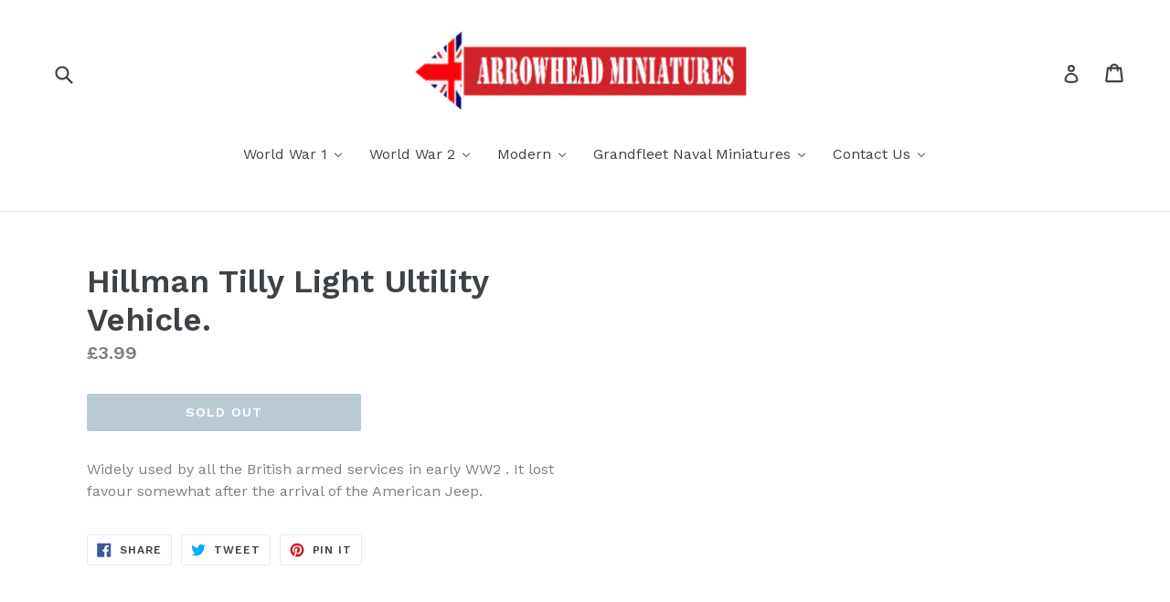

--- FILE ---
content_type: text/html; charset=utf-8
request_url: https://arrowheadminiatures.co.uk/products/b402-hillman-tilly
body_size: 17956
content:
<!doctype html>
<!--[if IE 9]> <html class="ie9 no-js" lang="en"> <![endif]-->
<!--[if (gt IE 9)|!(IE)]><!--> <html class="no-js" lang="en"> <!--<![endif]-->
<head>
  <meta charset="utf-8">
  <meta http-equiv="X-UA-Compatible" content="IE=edge,chrome=1">
  <meta name="viewport" content="width=device-width,initial-scale=1">
  <meta name="theme-color" content="#7796a8">
  <link rel="canonical" href="https://arrowheadminiatures.co.uk/products/b402-hillman-tilly">

  

  
  <title>
    Hillman Tilly Light Ultility Vehicle.
    
    
    
      &ndash; Arrowhead Miniatures 
    
  </title>

  
    <meta name="description" content="Widely used by all the British armed services in early WW2 . It lost favour somewhat after the arrival of the American Jeep.">
  

  <!-- /snippets/social-meta-tags.liquid -->
<meta property="og:site_name" content="Arrowhead Miniatures ">
<meta property="og:url" content="https://arrowheadminiatures.co.uk/products/b402-hillman-tilly">
<meta property="og:title" content="Hillman Tilly Light Ultility Vehicle.">
<meta property="og:type" content="product">
<meta property="og:description" content="Widely used by all the British armed services in early WW2 . It lost favour somewhat after the arrival of the American Jeep."><meta property="og:price:amount" content="3.99">
  <meta property="og:price:currency" content="GBP">


<meta name="twitter:site" content="@">
<meta name="twitter:card" content="summary_large_image">
<meta name="twitter:title" content="Hillman Tilly Light Ultility Vehicle.">
<meta name="twitter:description" content="Widely used by all the British armed services in early WW2 . It lost favour somewhat after the arrival of the American Jeep.">


  <link href="//arrowheadminiatures.co.uk/cdn/shop/t/1/assets/theme.scss.css?v=95594993218196587121696332719" rel="stylesheet" type="text/css" media="all" />
  

  <link href="//fonts.googleapis.com/css?family=Work+Sans:400,700" rel="stylesheet" type="text/css" media="all" />


  

    <link href="//fonts.googleapis.com/css?family=Work+Sans:600" rel="stylesheet" type="text/css" media="all" />
  



  <script>
    var theme = {
      strings: {
        addToCart: "Add to cart",
        soldOut: "Sold out",
        unavailable: "Unavailable",
        showMore: "Show More",
        showLess: "Show Less"
      },
      moneyFormat: "£{{amount}}"
    }

    document.documentElement.className = document.documentElement.className.replace('no-js', 'js');
  </script>

  <!--[if (lte IE 9) ]><script src="//arrowheadminiatures.co.uk/cdn/shop/t/1/assets/match-media.min.js?v=22265819453975888031499625964" type="text/javascript"></script><![endif]-->

  
  
  <!--[if (gt IE 9)|!(IE)]><!--><script src="//arrowheadminiatures.co.uk/cdn/shop/t/1/assets/lazysizes.js?v=68441465964607740661499625964" async="async"></script><!--<![endif]-->
  <!--[if lte IE 9]><script src="//arrowheadminiatures.co.uk/cdn/shop/t/1/assets/lazysizes.min.js?260"></script><![endif]-->

  <!--[if (gt IE 9)|!(IE)]><!--><script src="//arrowheadminiatures.co.uk/cdn/shop/t/1/assets/vendor.js?v=136118274122071307521499625964" defer="defer"></script><!--<![endif]-->
  <!--[if lte IE 9]><script src="//arrowheadminiatures.co.uk/cdn/shop/t/1/assets/vendor.js?v=136118274122071307521499625964"></script><![endif]-->

  <!--[if (gt IE 9)|!(IE)]><!--><script src="//arrowheadminiatures.co.uk/cdn/shop/t/1/assets/theme.js?v=133740887074730177661499625964" defer="defer"></script><!--<![endif]-->
  <!--[if lte IE 9]><script src="//arrowheadminiatures.co.uk/cdn/shop/t/1/assets/theme.js?v=133740887074730177661499625964"></script><![endif]-->

  
  
  <script>window.performance && window.performance.mark && window.performance.mark('shopify.content_for_header.start');</script><meta id="shopify-digital-wallet" name="shopify-digital-wallet" content="/21692233/digital_wallets/dialog">
<meta name="shopify-checkout-api-token" content="6f3d8bccadc7a95078b6ecfc7dd5bf8b">
<meta id="in-context-paypal-metadata" data-shop-id="21692233" data-venmo-supported="false" data-environment="production" data-locale="en_US" data-paypal-v4="true" data-currency="GBP">
<link rel="alternate" type="application/json+oembed" href="https://arrowheadminiatures.co.uk/products/b402-hillman-tilly.oembed">
<script async="async" src="/checkouts/internal/preloads.js?locale=en-GB"></script>
<link rel="preconnect" href="https://shop.app" crossorigin="anonymous">
<script async="async" src="https://shop.app/checkouts/internal/preloads.js?locale=en-GB&shop_id=21692233" crossorigin="anonymous"></script>
<script id="apple-pay-shop-capabilities" type="application/json">{"shopId":21692233,"countryCode":"GB","currencyCode":"GBP","merchantCapabilities":["supports3DS"],"merchantId":"gid:\/\/shopify\/Shop\/21692233","merchantName":"Arrowhead Miniatures ","requiredBillingContactFields":["postalAddress","email"],"requiredShippingContactFields":["postalAddress","email"],"shippingType":"shipping","supportedNetworks":["visa","maestro","masterCard","amex","discover","elo"],"total":{"type":"pending","label":"Arrowhead Miniatures ","amount":"1.00"},"shopifyPaymentsEnabled":true,"supportsSubscriptions":true}</script>
<script id="shopify-features" type="application/json">{"accessToken":"6f3d8bccadc7a95078b6ecfc7dd5bf8b","betas":["rich-media-storefront-analytics"],"domain":"arrowheadminiatures.co.uk","predictiveSearch":true,"shopId":21692233,"locale":"en"}</script>
<script>var Shopify = Shopify || {};
Shopify.shop = "arrowhead-miniatures-newer.myshopify.com";
Shopify.locale = "en";
Shopify.currency = {"active":"GBP","rate":"1.0"};
Shopify.country = "GB";
Shopify.theme = {"name":"debut","id":174228562,"schema_name":"Debut","schema_version":"1.4.0","theme_store_id":796,"role":"main"};
Shopify.theme.handle = "null";
Shopify.theme.style = {"id":null,"handle":null};
Shopify.cdnHost = "arrowheadminiatures.co.uk/cdn";
Shopify.routes = Shopify.routes || {};
Shopify.routes.root = "/";</script>
<script type="module">!function(o){(o.Shopify=o.Shopify||{}).modules=!0}(window);</script>
<script>!function(o){function n(){var o=[];function n(){o.push(Array.prototype.slice.apply(arguments))}return n.q=o,n}var t=o.Shopify=o.Shopify||{};t.loadFeatures=n(),t.autoloadFeatures=n()}(window);</script>
<script>
  window.ShopifyPay = window.ShopifyPay || {};
  window.ShopifyPay.apiHost = "shop.app\/pay";
  window.ShopifyPay.redirectState = null;
</script>
<script id="shop-js-analytics" type="application/json">{"pageType":"product"}</script>
<script defer="defer" async type="module" src="//arrowheadminiatures.co.uk/cdn/shopifycloud/shop-js/modules/v2/client.init-shop-cart-sync_DtuiiIyl.en.esm.js"></script>
<script defer="defer" async type="module" src="//arrowheadminiatures.co.uk/cdn/shopifycloud/shop-js/modules/v2/chunk.common_CUHEfi5Q.esm.js"></script>
<script type="module">
  await import("//arrowheadminiatures.co.uk/cdn/shopifycloud/shop-js/modules/v2/client.init-shop-cart-sync_DtuiiIyl.en.esm.js");
await import("//arrowheadminiatures.co.uk/cdn/shopifycloud/shop-js/modules/v2/chunk.common_CUHEfi5Q.esm.js");

  window.Shopify.SignInWithShop?.initShopCartSync?.({"fedCMEnabled":true,"windoidEnabled":true});

</script>
<script>
  window.Shopify = window.Shopify || {};
  if (!window.Shopify.featureAssets) window.Shopify.featureAssets = {};
  window.Shopify.featureAssets['shop-js'] = {"shop-cart-sync":["modules/v2/client.shop-cart-sync_DFoTY42P.en.esm.js","modules/v2/chunk.common_CUHEfi5Q.esm.js"],"init-fed-cm":["modules/v2/client.init-fed-cm_D2UNy1i2.en.esm.js","modules/v2/chunk.common_CUHEfi5Q.esm.js"],"init-shop-email-lookup-coordinator":["modules/v2/client.init-shop-email-lookup-coordinator_BQEe2rDt.en.esm.js","modules/v2/chunk.common_CUHEfi5Q.esm.js"],"shop-cash-offers":["modules/v2/client.shop-cash-offers_3CTtReFF.en.esm.js","modules/v2/chunk.common_CUHEfi5Q.esm.js","modules/v2/chunk.modal_BewljZkx.esm.js"],"shop-button":["modules/v2/client.shop-button_C6oxCjDL.en.esm.js","modules/v2/chunk.common_CUHEfi5Q.esm.js"],"init-windoid":["modules/v2/client.init-windoid_5pix8xhK.en.esm.js","modules/v2/chunk.common_CUHEfi5Q.esm.js"],"avatar":["modules/v2/client.avatar_BTnouDA3.en.esm.js"],"init-shop-cart-sync":["modules/v2/client.init-shop-cart-sync_DtuiiIyl.en.esm.js","modules/v2/chunk.common_CUHEfi5Q.esm.js"],"shop-toast-manager":["modules/v2/client.shop-toast-manager_BYv_8cH1.en.esm.js","modules/v2/chunk.common_CUHEfi5Q.esm.js"],"pay-button":["modules/v2/client.pay-button_FnF9EIkY.en.esm.js","modules/v2/chunk.common_CUHEfi5Q.esm.js"],"shop-login-button":["modules/v2/client.shop-login-button_CH1KUpOf.en.esm.js","modules/v2/chunk.common_CUHEfi5Q.esm.js","modules/v2/chunk.modal_BewljZkx.esm.js"],"init-customer-accounts-sign-up":["modules/v2/client.init-customer-accounts-sign-up_aj7QGgYS.en.esm.js","modules/v2/client.shop-login-button_CH1KUpOf.en.esm.js","modules/v2/chunk.common_CUHEfi5Q.esm.js","modules/v2/chunk.modal_BewljZkx.esm.js"],"init-shop-for-new-customer-accounts":["modules/v2/client.init-shop-for-new-customer-accounts_NbnYRf_7.en.esm.js","modules/v2/client.shop-login-button_CH1KUpOf.en.esm.js","modules/v2/chunk.common_CUHEfi5Q.esm.js","modules/v2/chunk.modal_BewljZkx.esm.js"],"init-customer-accounts":["modules/v2/client.init-customer-accounts_ppedhqCH.en.esm.js","modules/v2/client.shop-login-button_CH1KUpOf.en.esm.js","modules/v2/chunk.common_CUHEfi5Q.esm.js","modules/v2/chunk.modal_BewljZkx.esm.js"],"shop-follow-button":["modules/v2/client.shop-follow-button_CMIBBa6u.en.esm.js","modules/v2/chunk.common_CUHEfi5Q.esm.js","modules/v2/chunk.modal_BewljZkx.esm.js"],"lead-capture":["modules/v2/client.lead-capture_But0hIyf.en.esm.js","modules/v2/chunk.common_CUHEfi5Q.esm.js","modules/v2/chunk.modal_BewljZkx.esm.js"],"checkout-modal":["modules/v2/client.checkout-modal_BBxc70dQ.en.esm.js","modules/v2/chunk.common_CUHEfi5Q.esm.js","modules/v2/chunk.modal_BewljZkx.esm.js"],"shop-login":["modules/v2/client.shop-login_hM3Q17Kl.en.esm.js","modules/v2/chunk.common_CUHEfi5Q.esm.js","modules/v2/chunk.modal_BewljZkx.esm.js"],"payment-terms":["modules/v2/client.payment-terms_CAtGlQYS.en.esm.js","modules/v2/chunk.common_CUHEfi5Q.esm.js","modules/v2/chunk.modal_BewljZkx.esm.js"]};
</script>
<script>(function() {
  var isLoaded = false;
  function asyncLoad() {
    if (isLoaded) return;
    isLoaded = true;
    var urls = ["https:\/\/cdn.hextom.com\/js\/freeshippingbar.js?shop=arrowhead-miniatures-newer.myshopify.com","https:\/\/cdn2.hextom.com\/js\/smartpushmarketing.js?shop=arrowhead-miniatures-newer.myshopify.com"];
    for (var i = 0; i < urls.length; i++) {
      var s = document.createElement('script');
      s.type = 'text/javascript';
      s.async = true;
      s.src = urls[i];
      var x = document.getElementsByTagName('script')[0];
      x.parentNode.insertBefore(s, x);
    }
  };
  if(window.attachEvent) {
    window.attachEvent('onload', asyncLoad);
  } else {
    window.addEventListener('load', asyncLoad, false);
  }
})();</script>
<script id="__st">var __st={"a":21692233,"offset":0,"reqid":"d31ec792-b8b4-4283-84eb-8682a0c7e67e-1767462739","pageurl":"arrowheadminiatures.co.uk\/products\/b402-hillman-tilly","u":"4a6a6e871e00","p":"product","rtyp":"product","rid":10068885330};</script>
<script>window.ShopifyPaypalV4VisibilityTracking = true;</script>
<script id="captcha-bootstrap">!function(){'use strict';const t='contact',e='account',n='new_comment',o=[[t,t],['blogs',n],['comments',n],[t,'customer']],c=[[e,'customer_login'],[e,'guest_login'],[e,'recover_customer_password'],[e,'create_customer']],r=t=>t.map((([t,e])=>`form[action*='/${t}']:not([data-nocaptcha='true']) input[name='form_type'][value='${e}']`)).join(','),a=t=>()=>t?[...document.querySelectorAll(t)].map((t=>t.form)):[];function s(){const t=[...o],e=r(t);return a(e)}const i='password',u='form_key',d=['recaptcha-v3-token','g-recaptcha-response','h-captcha-response',i],f=()=>{try{return window.sessionStorage}catch{return}},m='__shopify_v',_=t=>t.elements[u];function p(t,e,n=!1){try{const o=window.sessionStorage,c=JSON.parse(o.getItem(e)),{data:r}=function(t){const{data:e,action:n}=t;return t[m]||n?{data:e,action:n}:{data:t,action:n}}(c);for(const[e,n]of Object.entries(r))t.elements[e]&&(t.elements[e].value=n);n&&o.removeItem(e)}catch(o){console.error('form repopulation failed',{error:o})}}const l='form_type',E='cptcha';function T(t){t.dataset[E]=!0}const w=window,h=w.document,L='Shopify',v='ce_forms',y='captcha';let A=!1;((t,e)=>{const n=(g='f06e6c50-85a8-45c8-87d0-21a2b65856fe',I='https://cdn.shopify.com/shopifycloud/storefront-forms-hcaptcha/ce_storefront_forms_captcha_hcaptcha.v1.5.2.iife.js',D={infoText:'Protected by hCaptcha',privacyText:'Privacy',termsText:'Terms'},(t,e,n)=>{const o=w[L][v],c=o.bindForm;if(c)return c(t,g,e,D).then(n);var r;o.q.push([[t,g,e,D],n]),r=I,A||(h.body.append(Object.assign(h.createElement('script'),{id:'captcha-provider',async:!0,src:r})),A=!0)});var g,I,D;w[L]=w[L]||{},w[L][v]=w[L][v]||{},w[L][v].q=[],w[L][y]=w[L][y]||{},w[L][y].protect=function(t,e){n(t,void 0,e),T(t)},Object.freeze(w[L][y]),function(t,e,n,w,h,L){const[v,y,A,g]=function(t,e,n){const i=e?o:[],u=t?c:[],d=[...i,...u],f=r(d),m=r(i),_=r(d.filter((([t,e])=>n.includes(e))));return[a(f),a(m),a(_),s()]}(w,h,L),I=t=>{const e=t.target;return e instanceof HTMLFormElement?e:e&&e.form},D=t=>v().includes(t);t.addEventListener('submit',(t=>{const e=I(t);if(!e)return;const n=D(e)&&!e.dataset.hcaptchaBound&&!e.dataset.recaptchaBound,o=_(e),c=g().includes(e)&&(!o||!o.value);(n||c)&&t.preventDefault(),c&&!n&&(function(t){try{if(!f())return;!function(t){const e=f();if(!e)return;const n=_(t);if(!n)return;const o=n.value;o&&e.removeItem(o)}(t);const e=Array.from(Array(32),(()=>Math.random().toString(36)[2])).join('');!function(t,e){_(t)||t.append(Object.assign(document.createElement('input'),{type:'hidden',name:u})),t.elements[u].value=e}(t,e),function(t,e){const n=f();if(!n)return;const o=[...t.querySelectorAll(`input[type='${i}']`)].map((({name:t})=>t)),c=[...d,...o],r={};for(const[a,s]of new FormData(t).entries())c.includes(a)||(r[a]=s);n.setItem(e,JSON.stringify({[m]:1,action:t.action,data:r}))}(t,e)}catch(e){console.error('failed to persist form',e)}}(e),e.submit())}));const S=(t,e)=>{t&&!t.dataset[E]&&(n(t,e.some((e=>e===t))),T(t))};for(const o of['focusin','change'])t.addEventListener(o,(t=>{const e=I(t);D(e)&&S(e,y())}));const B=e.get('form_key'),M=e.get(l),P=B&&M;t.addEventListener('DOMContentLoaded',(()=>{const t=y();if(P)for(const e of t)e.elements[l].value===M&&p(e,B);[...new Set([...A(),...v().filter((t=>'true'===t.dataset.shopifyCaptcha))])].forEach((e=>S(e,t)))}))}(h,new URLSearchParams(w.location.search),n,t,e,['guest_login'])})(!0,!0)}();</script>
<script integrity="sha256-4kQ18oKyAcykRKYeNunJcIwy7WH5gtpwJnB7kiuLZ1E=" data-source-attribution="shopify.loadfeatures" defer="defer" src="//arrowheadminiatures.co.uk/cdn/shopifycloud/storefront/assets/storefront/load_feature-a0a9edcb.js" crossorigin="anonymous"></script>
<script crossorigin="anonymous" defer="defer" src="//arrowheadminiatures.co.uk/cdn/shopifycloud/storefront/assets/shopify_pay/storefront-65b4c6d7.js?v=20250812"></script>
<script data-source-attribution="shopify.dynamic_checkout.dynamic.init">var Shopify=Shopify||{};Shopify.PaymentButton=Shopify.PaymentButton||{isStorefrontPortableWallets:!0,init:function(){window.Shopify.PaymentButton.init=function(){};var t=document.createElement("script");t.src="https://arrowheadminiatures.co.uk/cdn/shopifycloud/portable-wallets/latest/portable-wallets.en.js",t.type="module",document.head.appendChild(t)}};
</script>
<script data-source-attribution="shopify.dynamic_checkout.buyer_consent">
  function portableWalletsHideBuyerConsent(e){var t=document.getElementById("shopify-buyer-consent"),n=document.getElementById("shopify-subscription-policy-button");t&&n&&(t.classList.add("hidden"),t.setAttribute("aria-hidden","true"),n.removeEventListener("click",e))}function portableWalletsShowBuyerConsent(e){var t=document.getElementById("shopify-buyer-consent"),n=document.getElementById("shopify-subscription-policy-button");t&&n&&(t.classList.remove("hidden"),t.removeAttribute("aria-hidden"),n.addEventListener("click",e))}window.Shopify?.PaymentButton&&(window.Shopify.PaymentButton.hideBuyerConsent=portableWalletsHideBuyerConsent,window.Shopify.PaymentButton.showBuyerConsent=portableWalletsShowBuyerConsent);
</script>
<script data-source-attribution="shopify.dynamic_checkout.cart.bootstrap">document.addEventListener("DOMContentLoaded",(function(){function t(){return document.querySelector("shopify-accelerated-checkout-cart, shopify-accelerated-checkout")}if(t())Shopify.PaymentButton.init();else{new MutationObserver((function(e,n){t()&&(Shopify.PaymentButton.init(),n.disconnect())})).observe(document.body,{childList:!0,subtree:!0})}}));
</script>
<script id='scb4127' type='text/javascript' async='' src='https://arrowheadminiatures.co.uk/cdn/shopifycloud/privacy-banner/storefront-banner.js'></script><link id="shopify-accelerated-checkout-styles" rel="stylesheet" media="screen" href="https://arrowheadminiatures.co.uk/cdn/shopifycloud/portable-wallets/latest/accelerated-checkout-backwards-compat.css" crossorigin="anonymous">
<style id="shopify-accelerated-checkout-cart">
        #shopify-buyer-consent {
  margin-top: 1em;
  display: inline-block;
  width: 100%;
}

#shopify-buyer-consent.hidden {
  display: none;
}

#shopify-subscription-policy-button {
  background: none;
  border: none;
  padding: 0;
  text-decoration: underline;
  font-size: inherit;
  cursor: pointer;
}

#shopify-subscription-policy-button::before {
  box-shadow: none;
}

      </style>

<script>window.performance && window.performance.mark && window.performance.mark('shopify.content_for_header.end');</script>
<!-- BEGIN app block: shopify://apps/buddha-mega-menu-navigation/blocks/megamenu/dbb4ce56-bf86-4830-9b3d-16efbef51c6f -->
<script>
        var productImageAndPrice = [],
            collectionImages = [],
            articleImages = [],
            mmLivIcons = false,
            mmFlipClock = false,
            mmFixesUseJquery = false,
            mmNumMMI = 5,
            mmSchemaTranslation = {},
            mmMenuStrings =  [] ,
            mmShopLocale = "en",
            mmShopLocaleCollectionsRoute = "/collections",
            mmSchemaDesignJSON = [{"action":"menu-select","value":"main-menu"},{"action":"design","setting":"vertical_font_size","value":"15px"},{"action":"design","setting":"font_size","value":"17px"},{"action":"design","setting":"vertical_link_hover_color","value":"#0da19a"},{"action":"design","setting":"vertical_link_color","value":"#ffffff"},{"action":"design","setting":"vertical_text_color","value":"#ffffff"},{"action":"design","setting":"text_color","value":"#222222"},{"action":"design","setting":"button_text_color","value":"#ffffff"},{"action":"design","setting":"button_text_hover_color","value":"#ffffff"},{"action":"design","setting":"background_color","value":"#ffffff"},{"action":"design","setting":"background_hover_color","value":"#f9f9f9"},{"action":"design","setting":"link_color","value":"#4e4e4e"},{"action":"design","setting":"button_background_color","value":"#0da19a"},{"action":"design","setting":"link_hover_color","value":"#0da19a"},{"action":"design","setting":"button_background_hover_color","value":"#0d8781"},{"action":"design","setting":"font_family","value":"Default"},{"action":"design","setting":"tree_sub_direction","value":"set_tree_right"}],
            mmDomChangeSkipUl = ",.slick-dots,.grid--view-items",
            buddhaMegaMenuShop = "arrowhead-miniatures-newer.myshopify.com",
            mmWireframeCompression = "0",
            mmExtensionAssetUrl = "https://cdn.shopify.com/extensions/019abe06-4a3f-7763-88da-170e1b54169b/mega-menu-151/assets/";var bestSellersHTML = '';var newestProductsHTML = '';/* get link lists api */
        var linkLists={"main-menu" : {"title":"Main Menu", "items":["/collections/world-war-1","/collections/world-war-2","/collections/grandfleet-miniatures",]},"footer" : {"title":"Footer menu", "items":["/search","/collections/all",]},"customer-account-main-menu" : {"title":"Customer account main menu", "items":["/","https://shopify.com/21692233/account/orders?locale=en&amp;region_country=GB",]},};/*ENDPARSE*/

        linkLists["force-mega-menu"]={};linkLists["force-mega-menu"].title="Debut Theme - Mega Menu";linkLists["force-mega-menu"].items=[1];

        /* set product prices *//* get the collection images *//* get the article images *//* customer fixes */
        var mmThemeFixesBeforeInit = function(){ mobileMenuMilliseconds = 500; mmHorizontalMenus = "#AccessibleNav #SiteNav"; mmVerticalMenus = "#MobileNav"; }; var mmThemeFixesBefore = function(){ if (selectedMenu=="force-mega-menu" && tempMenuObject.u.id == "MobileNav") { tempMenuObject.forceMenu = true; tempMenuObject.skipCheck = true; tempMenuObject.liClasses = "mobile-nav__item border-bottom"; tempMenuObject.aClasses = "mobile-nav__link"; tempMenuObject.liItems = []; var children = tempMenuObject.u.children; for (var i=0; i<children.length; i++) { if (children[i].nodeName == "LI") { if (children[i].querySelector(".currency-selector") == null) { tempMenuObject.liItems[tempMenuObject.liItems.length] = children[i]; } } } } else if (selectedMenu=="force-mega-menu" && tempMenuObject.u.id == "SiteNav") { tempMenuObject.forceMenu = true; tempMenuObject.skipCheck = true; tempMenuObject.liClasses = ""; tempMenuObject.aClasses = "site-nav__link site-nav__link--main"; tempMenuObject.liItems = []; var children = tempMenuObject.u.children; for (var i=0; i<children.length; i++) { if (children[i].nodeName == "LI") { tempMenuObject.liItems[tempMenuObject.liItems.length] = children[i]; } } } }; var mmThemeFixesAfter = function(){ var style = " .mobile-nav-wrapper { overflow:visible; z-index:1; opacity: 1; } .site-header { z-index:9; }"; mmAddStyle(style, "themeScript"); }; 
        

        var mmWireframe = {"html" : "<li class=\"buddha-menu-item\" itemId=\"1iMGK\"  ><a data-href=\"/\" href=\"/\" aria-label=\"World War 1\" data-no-instant=\"\" onclick=\"mmGoToPage(this, event); return false;\"  ><i class=\"mm-icon static fa fa-none\" aria-hidden=\"true\"></i><span class=\"mm-title\">World War 1</span><i class=\"mm-arrow mm-angle-down\" aria-hidden=\"true\"></i><span class=\"toggle-menu-btn\" style=\"display:none;\" title=\"Toggle menu\" onclick=\"return toggleSubmenu(this)\"><span class=\"mm-arrow-icon\"><span class=\"bar-one\"></span><span class=\"bar-two\"></span></span></span></a><ul class=\"mm-submenu tree  small \"><li data-href=\"/\" href=\"/\" aria-label=\"British\" data-no-instant=\"\" onclick=\"mmGoToPage(this, event); return false;\"  ><a data-href=\"/\" href=\"/\" aria-label=\"British\" data-no-instant=\"\" onclick=\"mmGoToPage(this, event); return false;\"  ><span class=\"mm-title\">British</span><i class=\"mm-arrow mm-angle-down\" aria-hidden=\"true\"></i><span class=\"toggle-menu-btn\" style=\"display:none;\" title=\"Toggle menu\" onclick=\"return toggleSubmenu(this)\"><span class=\"mm-arrow-icon\"><span class=\"bar-one\"></span><span class=\"bar-two\"></span></span></span></a><ul class=\"mm-submenu tree  small mm-last-level\"><li data-href=\"/collections/ww-1-british-tanks\" href=\"/collections/ww-1-british-tanks\" aria-label=\"Armoured Vehicles\" data-no-instant=\"\" onclick=\"mmGoToPage(this, event); return false;\"  ><a data-href=\"/collections/ww-1-british-tanks\" href=\"/collections/ww-1-british-tanks\" aria-label=\"Armoured Vehicles\" data-no-instant=\"\" onclick=\"mmGoToPage(this, event); return false;\"  ><span class=\"mm-title\">Armoured Vehicles</span></a></li></ul></li><li data-href=\"/\" href=\"/\" aria-label=\"French\" data-no-instant=\"\" onclick=\"mmGoToPage(this, event); return false;\"  ><a data-href=\"/\" href=\"/\" aria-label=\"French\" data-no-instant=\"\" onclick=\"mmGoToPage(this, event); return false;\"  ><span class=\"mm-title\">French</span><i class=\"mm-arrow mm-angle-down\" aria-hidden=\"true\"></i><span class=\"toggle-menu-btn\" style=\"display:none;\" title=\"Toggle menu\" onclick=\"return toggleSubmenu(this)\"><span class=\"mm-arrow-icon\"><span class=\"bar-one\"></span><span class=\"bar-two\"></span></span></span></a><ul class=\"mm-submenu tree  small mm-last-level\"><li data-href=\"/collections/ww-1-french-tanks\" href=\"/collections/ww-1-french-tanks\" aria-label=\"Armoured Vehicles\" data-no-instant=\"\" onclick=\"mmGoToPage(this, event); return false;\"  ><a data-href=\"/collections/ww-1-french-tanks\" href=\"/collections/ww-1-french-tanks\" aria-label=\"Armoured Vehicles\" data-no-instant=\"\" onclick=\"mmGoToPage(this, event); return false;\"  ><span class=\"mm-title\">Armoured Vehicles</span></a></li></ul></li><li data-href=\"/\" href=\"/\" aria-label=\"German\" data-no-instant=\"\" onclick=\"mmGoToPage(this, event); return false;\"  ><a data-href=\"/\" href=\"/\" aria-label=\"German\" data-no-instant=\"\" onclick=\"mmGoToPage(this, event); return false;\"  ><span class=\"mm-title\">German</span><i class=\"mm-arrow mm-angle-down\" aria-hidden=\"true\"></i><span class=\"toggle-menu-btn\" style=\"display:none;\" title=\"Toggle menu\" onclick=\"return toggleSubmenu(this)\"><span class=\"mm-arrow-icon\"><span class=\"bar-one\"></span><span class=\"bar-two\"></span></span></span></a><ul class=\"mm-submenu tree  small mm-last-level\"><li data-href=\"/collections/ww-1-german-tanks\" href=\"/collections/ww-1-german-tanks\" aria-label=\"Armoured Vehicles\" data-no-instant=\"\" onclick=\"mmGoToPage(this, event); return false;\"  ><a data-href=\"/collections/ww-1-german-tanks\" href=\"/collections/ww-1-german-tanks\" aria-label=\"Armoured Vehicles\" data-no-instant=\"\" onclick=\"mmGoToPage(this, event); return false;\"  ><span class=\"mm-title\">Armoured Vehicles</span></a></li></ul></li></ul></li><li class=\"buddha-menu-item\" itemId=\"Hbqhr\"  ><a data-href=\"/\" href=\"/\" aria-label=\"World War 2\" data-no-instant=\"\" onclick=\"mmGoToPage(this, event); return false;\"  ><i class=\"mm-icon static fa fa-none\" aria-hidden=\"true\"></i><span class=\"mm-title\">World War 2</span><i class=\"mm-arrow mm-angle-down\" aria-hidden=\"true\"></i><span class=\"toggle-menu-btn\" style=\"display:none;\" title=\"Toggle menu\" onclick=\"return toggleSubmenu(this)\"><span class=\"mm-arrow-icon\"><span class=\"bar-one\"></span><span class=\"bar-two\"></span></span></span></a><ul class=\"mm-submenu tree  small \"><li data-href=\"/\" href=\"/\" aria-label=\"British\" data-no-instant=\"\" onclick=\"mmGoToPage(this, event); return false;\"  ><a data-href=\"/\" href=\"/\" aria-label=\"British\" data-no-instant=\"\" onclick=\"mmGoToPage(this, event); return false;\"  ><span class=\"mm-title\">British</span><i class=\"mm-arrow mm-angle-down\" aria-hidden=\"true\"></i><span class=\"toggle-menu-btn\" style=\"display:none;\" title=\"Toggle menu\" onclick=\"return toggleSubmenu(this)\"><span class=\"mm-arrow-icon\"><span class=\"bar-one\"></span><span class=\"bar-two\"></span></span></span></a><ul class=\"mm-submenu tree  small mm-last-level\"><li data-href=\"/collections/ww-2-british-armour\" href=\"/collections/ww-2-british-armour\" aria-label=\"Armoured Vehicles\" data-no-instant=\"\" onclick=\"mmGoToPage(this, event); return false;\"  ><a data-href=\"/collections/ww-2-british-armour\" href=\"/collections/ww-2-british-armour\" aria-label=\"Armoured Vehicles\" data-no-instant=\"\" onclick=\"mmGoToPage(this, event); return false;\"  ><span class=\"mm-title\">Armoured Vehicles</span></a></li><li data-href=\"/collections/ww-2-british-armoured-cars\" href=\"/collections/ww-2-british-armoured-cars\" aria-label=\"Armoured Cars\" data-no-instant=\"\" onclick=\"mmGoToPage(this, event); return false;\"  ><a data-href=\"/collections/ww-2-british-armoured-cars\" href=\"/collections/ww-2-british-armoured-cars\" aria-label=\"Armoured Cars\" data-no-instant=\"\" onclick=\"mmGoToPage(this, event); return false;\"  ><span class=\"mm-title\">Armoured Cars</span></a></li><li data-href=\"/collections/ww-2-british-softskins\" href=\"/collections/ww-2-british-softskins\" aria-label=\"Softskins \" data-no-instant=\"\" onclick=\"mmGoToPage(this, event); return false;\"  ><a data-href=\"/collections/ww-2-british-softskins\" href=\"/collections/ww-2-british-softskins\" aria-label=\"Softskins \" data-no-instant=\"\" onclick=\"mmGoToPage(this, event); return false;\"  ><span class=\"mm-title\">Softskins</span></a></li><li data-href=\"/collections/ww-2-british-artillery\" href=\"/collections/ww-2-british-artillery\" aria-label=\"Artillery\" data-no-instant=\"\" onclick=\"mmGoToPage(this, event); return false;\"  ><a data-href=\"/collections/ww-2-british-artillery\" href=\"/collections/ww-2-british-artillery\" aria-label=\"Artillery\" data-no-instant=\"\" onclick=\"mmGoToPage(this, event); return false;\"  ><span class=\"mm-title\">Artillery</span></a></li><li data-href=\"/collections/ww-2-british-figure-sets\" href=\"/collections/ww-2-british-figure-sets\" aria-label=\"Figures\" data-no-instant=\"\" onclick=\"mmGoToPage(this, event); return false;\"  ><a data-href=\"/collections/ww-2-british-figure-sets\" href=\"/collections/ww-2-british-figure-sets\" aria-label=\"Figures\" data-no-instant=\"\" onclick=\"mmGoToPage(this, event); return false;\"  ><span class=\"mm-title\">Figures</span></a></li><li data-href=\"/collections/ww-2-british-funnies\" href=\"/collections/ww-2-british-funnies\" aria-label=\"Funnies\" data-no-instant=\"\" onclick=\"mmGoToPage(this, event); return false;\"  ><a data-href=\"/collections/ww-2-british-funnies\" href=\"/collections/ww-2-british-funnies\" aria-label=\"Funnies\" data-no-instant=\"\" onclick=\"mmGoToPage(this, event); return false;\"  ><span class=\"mm-title\">Funnies</span></a></li></ul></li><li data-href=\"/\" href=\"/\" aria-label=\"German\" data-no-instant=\"\" onclick=\"mmGoToPage(this, event); return false;\"  ><a data-href=\"/\" href=\"/\" aria-label=\"German\" data-no-instant=\"\" onclick=\"mmGoToPage(this, event); return false;\"  ><span class=\"mm-title\">German</span><i class=\"mm-arrow mm-angle-down\" aria-hidden=\"true\"></i><span class=\"toggle-menu-btn\" style=\"display:none;\" title=\"Toggle menu\" onclick=\"return toggleSubmenu(this)\"><span class=\"mm-arrow-icon\"><span class=\"bar-one\"></span><span class=\"bar-two\"></span></span></span></a><ul class=\"mm-submenu tree  small mm-last-level\"><li data-href=\"/collections/ww-2-german-armour\" href=\"/collections/ww-2-german-armour\" aria-label=\" Armoured Vehicles\" data-no-instant=\"\" onclick=\"mmGoToPage(this, event); return false;\"  ><a data-href=\"/collections/ww-2-german-armour\" href=\"/collections/ww-2-german-armour\" aria-label=\" Armoured Vehicles\" data-no-instant=\"\" onclick=\"mmGoToPage(this, event); return false;\"  ><span class=\"mm-title\">Armoured Vehicles</span></a></li><li data-href=\"/collections/ww-2-german-armoured-cars\" href=\"/collections/ww-2-german-armoured-cars\" aria-label=\"Armoured Cars\" data-no-instant=\"\" onclick=\"mmGoToPage(this, event); return false;\"  ><a data-href=\"/collections/ww-2-german-armoured-cars\" href=\"/collections/ww-2-german-armoured-cars\" aria-label=\"Armoured Cars\" data-no-instant=\"\" onclick=\"mmGoToPage(this, event); return false;\"  ><span class=\"mm-title\">Armoured Cars</span></a></li><li data-href=\"/collections/ww-2-german-halftracks\" href=\"/collections/ww-2-german-halftracks\" aria-label=\"Halftracks\" data-no-instant=\"\" onclick=\"mmGoToPage(this, event); return false;\"  ><a data-href=\"/collections/ww-2-german-halftracks\" href=\"/collections/ww-2-german-halftracks\" aria-label=\"Halftracks\" data-no-instant=\"\" onclick=\"mmGoToPage(this, event); return false;\"  ><span class=\"mm-title\">Halftracks</span></a></li><li data-href=\"/collections/ww-2-german-softskins\" href=\"/collections/ww-2-german-softskins\" aria-label=\"Softskins\" data-no-instant=\"\" onclick=\"mmGoToPage(this, event); return false;\"  ><a data-href=\"/collections/ww-2-german-softskins\" href=\"/collections/ww-2-german-softskins\" aria-label=\"Softskins\" data-no-instant=\"\" onclick=\"mmGoToPage(this, event); return false;\"  ><span class=\"mm-title\">Softskins</span></a></li><li data-href=\"/collections/ww-2-artillery\" href=\"/collections/ww-2-artillery\" aria-label=\"Artillery\" data-no-instant=\"\" onclick=\"mmGoToPage(this, event); return false;\"  ><a data-href=\"/collections/ww-2-artillery\" href=\"/collections/ww-2-artillery\" aria-label=\"Artillery\" data-no-instant=\"\" onclick=\"mmGoToPage(this, event); return false;\"  ><span class=\"mm-title\">Artillery</span></a></li><li data-href=\"/collections/ww-2-german-figure-sets\" href=\"/collections/ww-2-german-figure-sets\" aria-label=\"Figures\" data-no-instant=\"\" onclick=\"mmGoToPage(this, event); return false;\"  ><a data-href=\"/collections/ww-2-german-figure-sets\" href=\"/collections/ww-2-german-figure-sets\" aria-label=\"Figures\" data-no-instant=\"\" onclick=\"mmGoToPage(this, event); return false;\"  ><span class=\"mm-title\">Figures</span></a></li></ul></li><li data-href=\"/\" href=\"/\" aria-label=\"American\" data-no-instant=\"\" onclick=\"mmGoToPage(this, event); return false;\"  ><a data-href=\"/\" href=\"/\" aria-label=\"American\" data-no-instant=\"\" onclick=\"mmGoToPage(this, event); return false;\"  ><span class=\"mm-title\">American</span><i class=\"mm-arrow mm-angle-down\" aria-hidden=\"true\"></i><span class=\"toggle-menu-btn\" style=\"display:none;\" title=\"Toggle menu\" onclick=\"return toggleSubmenu(this)\"><span class=\"mm-arrow-icon\"><span class=\"bar-one\"></span><span class=\"bar-two\"></span></span></span></a><ul class=\"mm-submenu tree  small mm-last-level\"><li data-href=\"/collections/ww-2-american-armour\" href=\"/collections/ww-2-american-armour\" aria-label=\"Armoured Vehicles\" data-no-instant=\"\" onclick=\"mmGoToPage(this, event); return false;\"  ><a data-href=\"/collections/ww-2-american-armour\" href=\"/collections/ww-2-american-armour\" aria-label=\"Armoured Vehicles\" data-no-instant=\"\" onclick=\"mmGoToPage(this, event); return false;\"  ><span class=\"mm-title\">Armoured Vehicles</span></a></li><li data-href=\"/collections/ww-2-american-softskins\" href=\"/collections/ww-2-american-softskins\" aria-label=\"Softskins\" data-no-instant=\"\" onclick=\"mmGoToPage(this, event); return false;\"  ><a data-href=\"/collections/ww-2-american-softskins\" href=\"/collections/ww-2-american-softskins\" aria-label=\"Softskins\" data-no-instant=\"\" onclick=\"mmGoToPage(this, event); return false;\"  ><span class=\"mm-title\">Softskins</span></a></li><li data-href=\"/collections/ww-2-american-artillery\" href=\"/collections/ww-2-american-artillery\" aria-label=\"Artillery\" data-no-instant=\"\" onclick=\"mmGoToPage(this, event); return false;\"  ><a data-href=\"/collections/ww-2-american-artillery\" href=\"/collections/ww-2-american-artillery\" aria-label=\"Artillery\" data-no-instant=\"\" onclick=\"mmGoToPage(this, event); return false;\"  ><span class=\"mm-title\">Artillery</span></a></li><li data-href=\"/collections/ww-2-american-figure-sets\" href=\"/collections/ww-2-american-figure-sets\" aria-label=\"Figures\" data-no-instant=\"\" onclick=\"mmGoToPage(this, event); return false;\"  ><a data-href=\"/collections/ww-2-american-figure-sets\" href=\"/collections/ww-2-american-figure-sets\" aria-label=\"Figures\" data-no-instant=\"\" onclick=\"mmGoToPage(this, event); return false;\"  ><span class=\"mm-title\">Figures</span></a></li><li data-href=\"/collections/ww2-american-amphibious-vehicles\" href=\"/collections/ww2-american-amphibious-vehicles\" aria-label=\"Amphibians\" data-no-instant=\"\" onclick=\"mmGoToPage(this, event); return false;\"  ><a data-href=\"/collections/ww2-american-amphibious-vehicles\" href=\"/collections/ww2-american-amphibious-vehicles\" aria-label=\"Amphibians\" data-no-instant=\"\" onclick=\"mmGoToPage(this, event); return false;\"  ><span class=\"mm-title\">Amphibians</span></a></li></ul></li><li data-href=\"/\" href=\"/\" aria-label=\"French\" data-no-instant=\"\" onclick=\"mmGoToPage(this, event); return false;\"  ><a data-href=\"/\" href=\"/\" aria-label=\"French\" data-no-instant=\"\" onclick=\"mmGoToPage(this, event); return false;\"  ><span class=\"mm-title\">French</span><i class=\"mm-arrow mm-angle-down\" aria-hidden=\"true\"></i><span class=\"toggle-menu-btn\" style=\"display:none;\" title=\"Toggle menu\" onclick=\"return toggleSubmenu(this)\"><span class=\"mm-arrow-icon\"><span class=\"bar-one\"></span><span class=\"bar-two\"></span></span></span></a><ul class=\"mm-submenu tree  small mm-last-level\"><li data-href=\"/collections/ww-2-french-armour\" href=\"/collections/ww-2-french-armour\" aria-label=\"Armoured Vehicles\" data-no-instant=\"\" onclick=\"mmGoToPage(this, event); return false;\"  ><a data-href=\"/collections/ww-2-french-armour\" href=\"/collections/ww-2-french-armour\" aria-label=\"Armoured Vehicles\" data-no-instant=\"\" onclick=\"mmGoToPage(this, event); return false;\"  ><span class=\"mm-title\">Armoured Vehicles</span></a></li></ul></li><li data-href=\"/\" href=\"/\" aria-label=\"Italian\" data-no-instant=\"\" onclick=\"mmGoToPage(this, event); return false;\"  ><a data-href=\"/\" href=\"/\" aria-label=\"Italian\" data-no-instant=\"\" onclick=\"mmGoToPage(this, event); return false;\"  ><span class=\"mm-title\">Italian</span><i class=\"mm-arrow mm-angle-down\" aria-hidden=\"true\"></i><span class=\"toggle-menu-btn\" style=\"display:none;\" title=\"Toggle menu\" onclick=\"return toggleSubmenu(this)\"><span class=\"mm-arrow-icon\"><span class=\"bar-one\"></span><span class=\"bar-two\"></span></span></span></a><ul class=\"mm-submenu tree  small mm-last-level\"><li data-href=\"/collections/ww-2-italian-armour\" href=\"/collections/ww-2-italian-armour\" aria-label=\"Armoured Vehicles\" data-no-instant=\"\" onclick=\"mmGoToPage(this, event); return false;\"  ><a data-href=\"/collections/ww-2-italian-armour\" href=\"/collections/ww-2-italian-armour\" aria-label=\"Armoured Vehicles\" data-no-instant=\"\" onclick=\"mmGoToPage(this, event); return false;\"  ><span class=\"mm-title\">Armoured Vehicles</span></a></li></ul></li><li data-href=\"/\" href=\"/\" aria-label=\"Russian\" data-no-instant=\"\" onclick=\"mmGoToPage(this, event); return false;\"  ><a data-href=\"/\" href=\"/\" aria-label=\"Russian\" data-no-instant=\"\" onclick=\"mmGoToPage(this, event); return false;\"  ><span class=\"mm-title\">Russian</span><i class=\"mm-arrow mm-angle-down\" aria-hidden=\"true\"></i><span class=\"toggle-menu-btn\" style=\"display:none;\" title=\"Toggle menu\" onclick=\"return toggleSubmenu(this)\"><span class=\"mm-arrow-icon\"><span class=\"bar-one\"></span><span class=\"bar-two\"></span></span></span></a><ul class=\"mm-submenu tree  small mm-last-level\"><li data-href=\"/collections/ww-2-russian-armour\" href=\"/collections/ww-2-russian-armour\" aria-label=\"Armoured Vehicles\" data-no-instant=\"\" onclick=\"mmGoToPage(this, event); return false;\"  ><a data-href=\"/collections/ww-2-russian-armour\" href=\"/collections/ww-2-russian-armour\" aria-label=\"Armoured Vehicles\" data-no-instant=\"\" onclick=\"mmGoToPage(this, event); return false;\"  ><span class=\"mm-title\">Armoured Vehicles</span></a></li><li data-href=\"/collections/ww-2-russian-softskins\" href=\"/collections/ww-2-russian-softskins\" aria-label=\"Softskins\" data-no-instant=\"\" onclick=\"mmGoToPage(this, event); return false;\"  ><a data-href=\"/collections/ww-2-russian-softskins\" href=\"/collections/ww-2-russian-softskins\" aria-label=\"Softskins\" data-no-instant=\"\" onclick=\"mmGoToPage(this, event); return false;\"  ><span class=\"mm-title\">Softskins</span></a></li><li data-href=\"/collections/ww-2-russian-artillery\" href=\"/collections/ww-2-russian-artillery\" aria-label=\"Artillery\" data-no-instant=\"\" onclick=\"mmGoToPage(this, event); return false;\"  ><a data-href=\"/collections/ww-2-russian-artillery\" href=\"/collections/ww-2-russian-artillery\" aria-label=\"Artillery\" data-no-instant=\"\" onclick=\"mmGoToPage(this, event); return false;\"  ><span class=\"mm-title\">Artillery</span></a></li><li data-href=\"/collections/ww-2-russian-figure-sets\" href=\"/collections/ww-2-russian-figure-sets\" aria-label=\"Figures\" data-no-instant=\"\" onclick=\"mmGoToPage(this, event); return false;\"  ><a data-href=\"/collections/ww-2-russian-figure-sets\" href=\"/collections/ww-2-russian-figure-sets\" aria-label=\"Figures\" data-no-instant=\"\" onclick=\"mmGoToPage(this, event); return false;\"  ><span class=\"mm-title\">Figures</span></a></li></ul></li><li data-href=\"/\" href=\"/\" aria-label=\"Japanese\" data-no-instant=\"\" onclick=\"mmGoToPage(this, event); return false;\"  ><a data-href=\"/\" href=\"/\" aria-label=\"Japanese\" data-no-instant=\"\" onclick=\"mmGoToPage(this, event); return false;\"  ><span class=\"mm-title\">Japanese</span><i class=\"mm-arrow mm-angle-down\" aria-hidden=\"true\"></i><span class=\"toggle-menu-btn\" style=\"display:none;\" title=\"Toggle menu\" onclick=\"return toggleSubmenu(this)\"><span class=\"mm-arrow-icon\"><span class=\"bar-one\"></span><span class=\"bar-two\"></span></span></span></a><ul class=\"mm-submenu tree  small mm-last-level\"><li data-href=\"/collections/ww-2-japanese-armour\" href=\"/collections/ww-2-japanese-armour\" aria-label=\"Armoured Vehicles\" data-no-instant=\"\" onclick=\"mmGoToPage(this, event); return false;\"  ><a data-href=\"/collections/ww-2-japanese-armour\" href=\"/collections/ww-2-japanese-armour\" aria-label=\"Armoured Vehicles\" data-no-instant=\"\" onclick=\"mmGoToPage(this, event); return false;\"  ><span class=\"mm-title\">Armoured Vehicles</span></a></li></ul></li></ul></li><li class=\"buddha-menu-item\" itemId=\"pJYRb\"  ><a data-href=\"/\" href=\"/\" aria-label=\"Modern\" data-no-instant=\"\" onclick=\"mmGoToPage(this, event); return false;\"  ><i class=\"mm-icon static fa fa-none\" aria-hidden=\"true\"></i><span class=\"mm-title\">Modern</span><i class=\"mm-arrow mm-angle-down\" aria-hidden=\"true\"></i><span class=\"toggle-menu-btn\" style=\"display:none;\" title=\"Toggle menu\" onclick=\"return toggleSubmenu(this)\"><span class=\"mm-arrow-icon\"><span class=\"bar-one\"></span><span class=\"bar-two\"></span></span></span></a><ul class=\"mm-submenu tree  small \"><li data-href=\"/\" href=\"/\" aria-label=\"British \" data-no-instant=\"\" onclick=\"mmGoToPage(this, event); return false;\"  ><a data-href=\"/\" href=\"/\" aria-label=\"British \" data-no-instant=\"\" onclick=\"mmGoToPage(this, event); return false;\"  ><span class=\"mm-title\">British</span><i class=\"mm-arrow mm-angle-down\" aria-hidden=\"true\"></i><span class=\"toggle-menu-btn\" style=\"display:none;\" title=\"Toggle menu\" onclick=\"return toggleSubmenu(this)\"><span class=\"mm-arrow-icon\"><span class=\"bar-one\"></span><span class=\"bar-two\"></span></span></span></a><ul class=\"mm-submenu tree  small mm-last-level\"><li data-href=\"/collections/modern-british\" href=\"/collections/modern-british\" aria-label=\"Armoured Vehicles\" data-no-instant=\"\" onclick=\"mmGoToPage(this, event); return false;\"  ><a data-href=\"/collections/modern-british\" href=\"/collections/modern-british\" aria-label=\"Armoured Vehicles\" data-no-instant=\"\" onclick=\"mmGoToPage(this, event); return false;\"  ><span class=\"mm-title\">Armoured Vehicles</span></a></li></ul></li><li data-href=\"/\" href=\"/\" aria-label=\"German\" data-no-instant=\"\" onclick=\"mmGoToPage(this, event); return false;\"  ><a data-href=\"/\" href=\"/\" aria-label=\"German\" data-no-instant=\"\" onclick=\"mmGoToPage(this, event); return false;\"  ><span class=\"mm-title\">German</span><i class=\"mm-arrow mm-angle-down\" aria-hidden=\"true\"></i><span class=\"toggle-menu-btn\" style=\"display:none;\" title=\"Toggle menu\" onclick=\"return toggleSubmenu(this)\"><span class=\"mm-arrow-icon\"><span class=\"bar-one\"></span><span class=\"bar-two\"></span></span></span></a><ul class=\"mm-submenu tree  small mm-last-level\"><li data-href=\"/collections/modern-german\" href=\"/collections/modern-german\" aria-label=\"Armoured Vehicles\" data-no-instant=\"\" onclick=\"mmGoToPage(this, event); return false;\"  ><a data-href=\"/collections/modern-german\" href=\"/collections/modern-german\" aria-label=\"Armoured Vehicles\" data-no-instant=\"\" onclick=\"mmGoToPage(this, event); return false;\"  ><span class=\"mm-title\">Armoured Vehicles</span></a></li></ul></li><li data-href=\"/collections/modern-israeli\" href=\"/collections/modern-israeli\" aria-label=\"Israeli\" data-no-instant=\"\" onclick=\"mmGoToPage(this, event); return false;\"  ><a data-href=\"/collections/modern-israeli\" href=\"/collections/modern-israeli\" aria-label=\"Israeli\" data-no-instant=\"\" onclick=\"mmGoToPage(this, event); return false;\"  ><span class=\"mm-title\">Israeli</span></a></li></ul></li><li class=\"buddha-menu-item\" itemId=\"jwpRD\"  ><a data-href=\"/\" href=\"/\" aria-label=\"Grandfleet Naval Miniatures\" data-no-instant=\"\" onclick=\"mmGoToPage(this, event); return false;\"  ><span class=\"mm-title\">Grandfleet Naval Miniatures</span><i class=\"mm-arrow mm-angle-down\" aria-hidden=\"true\"></i><span class=\"toggle-menu-btn\" style=\"display:none;\" title=\"Toggle menu\" onclick=\"return toggleSubmenu(this)\"><span class=\"mm-arrow-icon\"><span class=\"bar-one\"></span><span class=\"bar-two\"></span></span></span></a><ul class=\"mm-submenu tree  small \"><li data-href=\"/\" href=\"/\" aria-label=\"WW I British\" data-no-instant=\"\" onclick=\"mmGoToPage(this, event); return false;\"  ><a data-href=\"/\" href=\"/\" aria-label=\"WW I British\" data-no-instant=\"\" onclick=\"mmGoToPage(this, event); return false;\"  ><span class=\"mm-title\">WW I British</span><i class=\"mm-arrow mm-angle-down\" aria-hidden=\"true\"></i><span class=\"toggle-menu-btn\" style=\"display:none;\" title=\"Toggle menu\" onclick=\"return toggleSubmenu(this)\"><span class=\"mm-arrow-icon\"><span class=\"bar-one\"></span><span class=\"bar-two\"></span></span></span></a><ul class=\"mm-submenu tree  small mm-last-level\"><li data-href=\"/collections/ww-i-british-battleships\" href=\"/collections/ww-i-british-battleships\" aria-label=\"Battleships\" data-no-instant=\"\" onclick=\"mmGoToPage(this, event); return false;\"  ><a data-href=\"/collections/ww-i-british-battleships\" href=\"/collections/ww-i-british-battleships\" aria-label=\"Battleships\" data-no-instant=\"\" onclick=\"mmGoToPage(this, event); return false;\"  ><span class=\"mm-title\">Battleships</span></a></li><li data-href=\"/collections/ww-i-battlecruisers\" href=\"/collections/ww-i-battlecruisers\" aria-label=\"Battlecruisers\" data-no-instant=\"\" onclick=\"mmGoToPage(this, event); return false;\"  ><a data-href=\"/collections/ww-i-battlecruisers\" href=\"/collections/ww-i-battlecruisers\" aria-label=\"Battlecruisers\" data-no-instant=\"\" onclick=\"mmGoToPage(this, event); return false;\"  ><span class=\"mm-title\">Battlecruisers</span></a></li><li data-href=\"/collections/ww-i-british-cruisers\" href=\"/collections/ww-i-british-cruisers\" aria-label=\"Cruisers\" data-no-instant=\"\" onclick=\"mmGoToPage(this, event); return false;\"  ><a data-href=\"/collections/ww-i-british-cruisers\" href=\"/collections/ww-i-british-cruisers\" aria-label=\"Cruisers\" data-no-instant=\"\" onclick=\"mmGoToPage(this, event); return false;\"  ><span class=\"mm-title\">Cruisers</span></a></li><li data-href=\"/collections/ww-i-destroyers\" href=\"/collections/ww-i-destroyers\" aria-label=\"Destroyers\" data-no-instant=\"\" onclick=\"mmGoToPage(this, event); return false;\"  ><a data-href=\"/collections/ww-i-destroyers\" href=\"/collections/ww-i-destroyers\" aria-label=\"Destroyers\" data-no-instant=\"\" onclick=\"mmGoToPage(this, event); return false;\"  ><span class=\"mm-title\">Destroyers</span></a></li><li data-href=\"/collections/ww-i-submarines\" href=\"/collections/ww-i-submarines\" aria-label=\"Submarines\" data-no-instant=\"\" onclick=\"mmGoToPage(this, event); return false;\"  ><a data-href=\"/collections/ww-i-submarines\" href=\"/collections/ww-i-submarines\" aria-label=\"Submarines\" data-no-instant=\"\" onclick=\"mmGoToPage(this, event); return false;\"  ><span class=\"mm-title\">Submarines</span></a></li><li data-href=\"/collections/ww-i-monitors\" href=\"/collections/ww-i-monitors\" aria-label=\"Monitors\" data-no-instant=\"\" onclick=\"mmGoToPage(this, event); return false;\"  ><a data-href=\"/collections/ww-i-monitors\" href=\"/collections/ww-i-monitors\" aria-label=\"Monitors\" data-no-instant=\"\" onclick=\"mmGoToPage(this, event); return false;\"  ><span class=\"mm-title\">Monitors</span></a></li></ul></li><li data-href=\"/\" href=\"/\" aria-label=\"Modern Royal Navy\" data-no-instant=\"\" onclick=\"mmGoToPage(this, event); return false;\"  ><a data-href=\"/\" href=\"/\" aria-label=\"Modern Royal Navy\" data-no-instant=\"\" onclick=\"mmGoToPage(this, event); return false;\"  ><span class=\"mm-title\">Modern Royal Navy</span><i class=\"mm-arrow mm-angle-down\" aria-hidden=\"true\"></i><span class=\"toggle-menu-btn\" style=\"display:none;\" title=\"Toggle menu\" onclick=\"return toggleSubmenu(this)\"><span class=\"mm-arrow-icon\"><span class=\"bar-one\"></span><span class=\"bar-two\"></span></span></span></a><ul class=\"mm-submenu tree  small mm-last-level\"><li data-href=\"/collections/frigates\" href=\"/collections/frigates\" aria-label=\"Frigates\" data-no-instant=\"\" onclick=\"mmGoToPage(this, event); return false;\"  ><a data-href=\"/collections/frigates\" href=\"/collections/frigates\" aria-label=\"Frigates\" data-no-instant=\"\" onclick=\"mmGoToPage(this, event); return false;\"  ><span class=\"mm-title\">Frigates</span></a></li><li data-href=\"/collections/destroyers\" href=\"/collections/destroyers\" aria-label=\"Destroyers\" data-no-instant=\"\" onclick=\"mmGoToPage(this, event); return false;\"  ><a data-href=\"/collections/destroyers\" href=\"/collections/destroyers\" aria-label=\"Destroyers\" data-no-instant=\"\" onclick=\"mmGoToPage(this, event); return false;\"  ><span class=\"mm-title\">Destroyers</span></a></li></ul></li></ul></li><li class=\"buddha-menu-item\" itemId=\"KTEcG\"  ><a data-href=\"/collections/all\" href=\"/collections/all\" aria-label=\"Contact Us\" data-no-instant=\"\" onclick=\"mmGoToPage(this, event); return false;\"  ><span class=\"mm-title\">Contact Us</span><i class=\"mm-arrow mm-angle-down\" aria-hidden=\"true\"></i><span class=\"toggle-menu-btn\" style=\"display:none;\" title=\"Toggle menu\" onclick=\"return toggleSubmenu(this)\"><span class=\"mm-arrow-icon\"><span class=\"bar-one\"></span><span class=\"bar-two\"></span></span></span></a><ul class=\"mm-submenu tree  medium mm-last-level\"><li data-href=\"/\" href=\"/\" aria-label=\"arrowhead-minis@hotmail.com\" data-no-instant=\"\" onclick=\"mmGoToPage(this, event); return false;\"  ><a data-href=\"/\" href=\"/\" aria-label=\"arrowhead-minis@hotmail.com\" data-no-instant=\"\" onclick=\"mmGoToPage(this, event); return false;\"  ><span class=\"mm-title\">arrowhead-minis@hotmail.com</span></a></li><li data-href=\"/\" href=\"/\" aria-label=\"Address\" data-no-instant=\"\" onclick=\"mmGoToPage(this, event); return false;\"  ><a data-href=\"/\" href=\"/\" aria-label=\"Address\" data-no-instant=\"\" onclick=\"mmGoToPage(this, event); return false;\"  ><span class=\"mm-title\">Address</span><span class=\"mm-description\">15 Old Pound Close. Hemingford Grey. Huntingdon PE28 9DY</span></a></li></ul></li>" };

        function mmLoadJS(file, async = true) {
            let script = document.createElement("script");
            script.setAttribute("src", file);
            script.setAttribute("data-no-instant", "");
            script.setAttribute("type", "text/javascript");
            script.setAttribute("async", async);
            document.head.appendChild(script);
        }
        function mmLoadCSS(file) {  
            var style = document.createElement('link');
            style.href = file;
            style.type = 'text/css';
            style.rel = 'stylesheet';
            document.head.append(style); 
        }
              
        var mmDisableWhenResIsLowerThan = '';
        var mmLoadResources = (mmDisableWhenResIsLowerThan == '' || mmDisableWhenResIsLowerThan == 0 || (mmDisableWhenResIsLowerThan > 0 && window.innerWidth>=mmDisableWhenResIsLowerThan));
        if (mmLoadResources) {
            /* load resources via js injection */
            mmLoadJS("https://cdn.shopify.com/extensions/019abe06-4a3f-7763-88da-170e1b54169b/mega-menu-151/assets/buddha-megamenu.js");
            
            mmLoadCSS("https://cdn.shopify.com/extensions/019abe06-4a3f-7763-88da-170e1b54169b/mega-menu-151/assets/buddha-megamenu2.css");mmLoadCSS("https://cdn.shopify.com/extensions/019abe06-4a3f-7763-88da-170e1b54169b/mega-menu-151/assets/fontawesome.css");}
    </script><!-- HIDE ORIGINAL MENU --><style id="mmHideOriginalMenuStyle"> #SiteNav {visibility: hidden !important;} </style>
        <script>
            setTimeout(function(){
                var mmHideStyle  = document.querySelector("#mmHideOriginalMenuStyle");
                if (mmHideStyle) mmHideStyle.parentNode.removeChild(mmHideStyle);
            },10000);
        </script>
<!-- END app block --><meta property="og:image" content="https://cdn.shopify.com/s/files/1/2169/2233/files/logo.png?height=628&pad_color=ffffff&v=1614286605&width=1200" />
<meta property="og:image:secure_url" content="https://cdn.shopify.com/s/files/1/2169/2233/files/logo.png?height=628&pad_color=ffffff&v=1614286605&width=1200" />
<meta property="og:image:width" content="1200" />
<meta property="og:image:height" content="628" />
<link href="https://monorail-edge.shopifysvc.com" rel="dns-prefetch">
<script>(function(){if ("sendBeacon" in navigator && "performance" in window) {try {var session_token_from_headers = performance.getEntriesByType('navigation')[0].serverTiming.find(x => x.name == '_s').description;} catch {var session_token_from_headers = undefined;}var session_cookie_matches = document.cookie.match(/_shopify_s=([^;]*)/);var session_token_from_cookie = session_cookie_matches && session_cookie_matches.length === 2 ? session_cookie_matches[1] : "";var session_token = session_token_from_headers || session_token_from_cookie || "";function handle_abandonment_event(e) {var entries = performance.getEntries().filter(function(entry) {return /monorail-edge.shopifysvc.com/.test(entry.name);});if (!window.abandonment_tracked && entries.length === 0) {window.abandonment_tracked = true;var currentMs = Date.now();var navigation_start = performance.timing.navigationStart;var payload = {shop_id: 21692233,url: window.location.href,navigation_start,duration: currentMs - navigation_start,session_token,page_type: "product"};window.navigator.sendBeacon("https://monorail-edge.shopifysvc.com/v1/produce", JSON.stringify({schema_id: "online_store_buyer_site_abandonment/1.1",payload: payload,metadata: {event_created_at_ms: currentMs,event_sent_at_ms: currentMs}}));}}window.addEventListener('pagehide', handle_abandonment_event);}}());</script>
<script id="web-pixels-manager-setup">(function e(e,d,r,n,o){if(void 0===o&&(o={}),!Boolean(null===(a=null===(i=window.Shopify)||void 0===i?void 0:i.analytics)||void 0===a?void 0:a.replayQueue)){var i,a;window.Shopify=window.Shopify||{};var t=window.Shopify;t.analytics=t.analytics||{};var s=t.analytics;s.replayQueue=[],s.publish=function(e,d,r){return s.replayQueue.push([e,d,r]),!0};try{self.performance.mark("wpm:start")}catch(e){}var l=function(){var e={modern:/Edge?\/(1{2}[4-9]|1[2-9]\d|[2-9]\d{2}|\d{4,})\.\d+(\.\d+|)|Firefox\/(1{2}[4-9]|1[2-9]\d|[2-9]\d{2}|\d{4,})\.\d+(\.\d+|)|Chrom(ium|e)\/(9{2}|\d{3,})\.\d+(\.\d+|)|(Maci|X1{2}).+ Version\/(15\.\d+|(1[6-9]|[2-9]\d|\d{3,})\.\d+)([,.]\d+|)( \(\w+\)|)( Mobile\/\w+|) Safari\/|Chrome.+OPR\/(9{2}|\d{3,})\.\d+\.\d+|(CPU[ +]OS|iPhone[ +]OS|CPU[ +]iPhone|CPU IPhone OS|CPU iPad OS)[ +]+(15[._]\d+|(1[6-9]|[2-9]\d|\d{3,})[._]\d+)([._]\d+|)|Android:?[ /-](13[3-9]|1[4-9]\d|[2-9]\d{2}|\d{4,})(\.\d+|)(\.\d+|)|Android.+Firefox\/(13[5-9]|1[4-9]\d|[2-9]\d{2}|\d{4,})\.\d+(\.\d+|)|Android.+Chrom(ium|e)\/(13[3-9]|1[4-9]\d|[2-9]\d{2}|\d{4,})\.\d+(\.\d+|)|SamsungBrowser\/([2-9]\d|\d{3,})\.\d+/,legacy:/Edge?\/(1[6-9]|[2-9]\d|\d{3,})\.\d+(\.\d+|)|Firefox\/(5[4-9]|[6-9]\d|\d{3,})\.\d+(\.\d+|)|Chrom(ium|e)\/(5[1-9]|[6-9]\d|\d{3,})\.\d+(\.\d+|)([\d.]+$|.*Safari\/(?![\d.]+ Edge\/[\d.]+$))|(Maci|X1{2}).+ Version\/(10\.\d+|(1[1-9]|[2-9]\d|\d{3,})\.\d+)([,.]\d+|)( \(\w+\)|)( Mobile\/\w+|) Safari\/|Chrome.+OPR\/(3[89]|[4-9]\d|\d{3,})\.\d+\.\d+|(CPU[ +]OS|iPhone[ +]OS|CPU[ +]iPhone|CPU IPhone OS|CPU iPad OS)[ +]+(10[._]\d+|(1[1-9]|[2-9]\d|\d{3,})[._]\d+)([._]\d+|)|Android:?[ /-](13[3-9]|1[4-9]\d|[2-9]\d{2}|\d{4,})(\.\d+|)(\.\d+|)|Mobile Safari.+OPR\/([89]\d|\d{3,})\.\d+\.\d+|Android.+Firefox\/(13[5-9]|1[4-9]\d|[2-9]\d{2}|\d{4,})\.\d+(\.\d+|)|Android.+Chrom(ium|e)\/(13[3-9]|1[4-9]\d|[2-9]\d{2}|\d{4,})\.\d+(\.\d+|)|Android.+(UC? ?Browser|UCWEB|U3)[ /]?(15\.([5-9]|\d{2,})|(1[6-9]|[2-9]\d|\d{3,})\.\d+)\.\d+|SamsungBrowser\/(5\.\d+|([6-9]|\d{2,})\.\d+)|Android.+MQ{2}Browser\/(14(\.(9|\d{2,})|)|(1[5-9]|[2-9]\d|\d{3,})(\.\d+|))(\.\d+|)|K[Aa][Ii]OS\/(3\.\d+|([4-9]|\d{2,})\.\d+)(\.\d+|)/},d=e.modern,r=e.legacy,n=navigator.userAgent;return n.match(d)?"modern":n.match(r)?"legacy":"unknown"}(),u="modern"===l?"modern":"legacy",c=(null!=n?n:{modern:"",legacy:""})[u],f=function(e){return[e.baseUrl,"/wpm","/b",e.hashVersion,"modern"===e.buildTarget?"m":"l",".js"].join("")}({baseUrl:d,hashVersion:r,buildTarget:u}),m=function(e){var d=e.version,r=e.bundleTarget,n=e.surface,o=e.pageUrl,i=e.monorailEndpoint;return{emit:function(e){var a=e.status,t=e.errorMsg,s=(new Date).getTime(),l=JSON.stringify({metadata:{event_sent_at_ms:s},events:[{schema_id:"web_pixels_manager_load/3.1",payload:{version:d,bundle_target:r,page_url:o,status:a,surface:n,error_msg:t},metadata:{event_created_at_ms:s}}]});if(!i)return console&&console.warn&&console.warn("[Web Pixels Manager] No Monorail endpoint provided, skipping logging."),!1;try{return self.navigator.sendBeacon.bind(self.navigator)(i,l)}catch(e){}var u=new XMLHttpRequest;try{return u.open("POST",i,!0),u.setRequestHeader("Content-Type","text/plain"),u.send(l),!0}catch(e){return console&&console.warn&&console.warn("[Web Pixels Manager] Got an unhandled error while logging to Monorail."),!1}}}}({version:r,bundleTarget:l,surface:e.surface,pageUrl:self.location.href,monorailEndpoint:e.monorailEndpoint});try{o.browserTarget=l,function(e){var d=e.src,r=e.async,n=void 0===r||r,o=e.onload,i=e.onerror,a=e.sri,t=e.scriptDataAttributes,s=void 0===t?{}:t,l=document.createElement("script"),u=document.querySelector("head"),c=document.querySelector("body");if(l.async=n,l.src=d,a&&(l.integrity=a,l.crossOrigin="anonymous"),s)for(var f in s)if(Object.prototype.hasOwnProperty.call(s,f))try{l.dataset[f]=s[f]}catch(e){}if(o&&l.addEventListener("load",o),i&&l.addEventListener("error",i),u)u.appendChild(l);else{if(!c)throw new Error("Did not find a head or body element to append the script");c.appendChild(l)}}({src:f,async:!0,onload:function(){if(!function(){var e,d;return Boolean(null===(d=null===(e=window.Shopify)||void 0===e?void 0:e.analytics)||void 0===d?void 0:d.initialized)}()){var d=window.webPixelsManager.init(e)||void 0;if(d){var r=window.Shopify.analytics;r.replayQueue.forEach((function(e){var r=e[0],n=e[1],o=e[2];d.publishCustomEvent(r,n,o)})),r.replayQueue=[],r.publish=d.publishCustomEvent,r.visitor=d.visitor,r.initialized=!0}}},onerror:function(){return m.emit({status:"failed",errorMsg:"".concat(f," has failed to load")})},sri:function(e){var d=/^sha384-[A-Za-z0-9+/=]+$/;return"string"==typeof e&&d.test(e)}(c)?c:"",scriptDataAttributes:o}),m.emit({status:"loading"})}catch(e){m.emit({status:"failed",errorMsg:(null==e?void 0:e.message)||"Unknown error"})}}})({shopId: 21692233,storefrontBaseUrl: "https://arrowheadminiatures.co.uk",extensionsBaseUrl: "https://extensions.shopifycdn.com/cdn/shopifycloud/web-pixels-manager",monorailEndpoint: "https://monorail-edge.shopifysvc.com/unstable/produce_batch",surface: "storefront-renderer",enabledBetaFlags: ["2dca8a86","a0d5f9d2"],webPixelsConfigList: [{"id":"shopify-app-pixel","configuration":"{}","eventPayloadVersion":"v1","runtimeContext":"STRICT","scriptVersion":"0450","apiClientId":"shopify-pixel","type":"APP","privacyPurposes":["ANALYTICS","MARKETING"]},{"id":"shopify-custom-pixel","eventPayloadVersion":"v1","runtimeContext":"LAX","scriptVersion":"0450","apiClientId":"shopify-pixel","type":"CUSTOM","privacyPurposes":["ANALYTICS","MARKETING"]}],isMerchantRequest: false,initData: {"shop":{"name":"Arrowhead Miniatures ","paymentSettings":{"currencyCode":"GBP"},"myshopifyDomain":"arrowhead-miniatures-newer.myshopify.com","countryCode":"GB","storefrontUrl":"https:\/\/arrowheadminiatures.co.uk"},"customer":null,"cart":null,"checkout":null,"productVariants":[{"price":{"amount":3.99,"currencyCode":"GBP"},"product":{"title":"Hillman Tilly Light Ultility Vehicle.","vendor":"Arrowhead Miniatures Newer","id":"10068885330","untranslatedTitle":"Hillman Tilly Light Ultility Vehicle.","url":"\/products\/b402-hillman-tilly","type":"British Vehicles"},"id":"39001195922","image":null,"sku":"","title":"Default Title","untranslatedTitle":"Default Title"}],"purchasingCompany":null},},"https://arrowheadminiatures.co.uk/cdn","da62cc92w68dfea28pcf9825a4m392e00d0",{"modern":"","legacy":""},{"shopId":"21692233","storefrontBaseUrl":"https:\/\/arrowheadminiatures.co.uk","extensionBaseUrl":"https:\/\/extensions.shopifycdn.com\/cdn\/shopifycloud\/web-pixels-manager","surface":"storefront-renderer","enabledBetaFlags":"[\"2dca8a86\", \"a0d5f9d2\"]","isMerchantRequest":"false","hashVersion":"da62cc92w68dfea28pcf9825a4m392e00d0","publish":"custom","events":"[[\"page_viewed\",{}],[\"product_viewed\",{\"productVariant\":{\"price\":{\"amount\":3.99,\"currencyCode\":\"GBP\"},\"product\":{\"title\":\"Hillman Tilly Light Ultility Vehicle.\",\"vendor\":\"Arrowhead Miniatures Newer\",\"id\":\"10068885330\",\"untranslatedTitle\":\"Hillman Tilly Light Ultility Vehicle.\",\"url\":\"\/products\/b402-hillman-tilly\",\"type\":\"British Vehicles\"},\"id\":\"39001195922\",\"image\":null,\"sku\":\"\",\"title\":\"Default Title\",\"untranslatedTitle\":\"Default Title\"}}]]"});</script><script>
  window.ShopifyAnalytics = window.ShopifyAnalytics || {};
  window.ShopifyAnalytics.meta = window.ShopifyAnalytics.meta || {};
  window.ShopifyAnalytics.meta.currency = 'GBP';
  var meta = {"product":{"id":10068885330,"gid":"gid:\/\/shopify\/Product\/10068885330","vendor":"Arrowhead Miniatures Newer","type":"British Vehicles","handle":"b402-hillman-tilly","variants":[{"id":39001195922,"price":399,"name":"Hillman Tilly Light Ultility Vehicle.","public_title":null,"sku":""}],"remote":false},"page":{"pageType":"product","resourceType":"product","resourceId":10068885330,"requestId":"d31ec792-b8b4-4283-84eb-8682a0c7e67e-1767462739"}};
  for (var attr in meta) {
    window.ShopifyAnalytics.meta[attr] = meta[attr];
  }
</script>
<script class="analytics">
  (function () {
    var customDocumentWrite = function(content) {
      var jquery = null;

      if (window.jQuery) {
        jquery = window.jQuery;
      } else if (window.Checkout && window.Checkout.$) {
        jquery = window.Checkout.$;
      }

      if (jquery) {
        jquery('body').append(content);
      }
    };

    var hasLoggedConversion = function(token) {
      if (token) {
        return document.cookie.indexOf('loggedConversion=' + token) !== -1;
      }
      return false;
    }

    var setCookieIfConversion = function(token) {
      if (token) {
        var twoMonthsFromNow = new Date(Date.now());
        twoMonthsFromNow.setMonth(twoMonthsFromNow.getMonth() + 2);

        document.cookie = 'loggedConversion=' + token + '; expires=' + twoMonthsFromNow;
      }
    }

    var trekkie = window.ShopifyAnalytics.lib = window.trekkie = window.trekkie || [];
    if (trekkie.integrations) {
      return;
    }
    trekkie.methods = [
      'identify',
      'page',
      'ready',
      'track',
      'trackForm',
      'trackLink'
    ];
    trekkie.factory = function(method) {
      return function() {
        var args = Array.prototype.slice.call(arguments);
        args.unshift(method);
        trekkie.push(args);
        return trekkie;
      };
    };
    for (var i = 0; i < trekkie.methods.length; i++) {
      var key = trekkie.methods[i];
      trekkie[key] = trekkie.factory(key);
    }
    trekkie.load = function(config) {
      trekkie.config = config || {};
      trekkie.config.initialDocumentCookie = document.cookie;
      var first = document.getElementsByTagName('script')[0];
      var script = document.createElement('script');
      script.type = 'text/javascript';
      script.onerror = function(e) {
        var scriptFallback = document.createElement('script');
        scriptFallback.type = 'text/javascript';
        scriptFallback.onerror = function(error) {
                var Monorail = {
      produce: function produce(monorailDomain, schemaId, payload) {
        var currentMs = new Date().getTime();
        var event = {
          schema_id: schemaId,
          payload: payload,
          metadata: {
            event_created_at_ms: currentMs,
            event_sent_at_ms: currentMs
          }
        };
        return Monorail.sendRequest("https://" + monorailDomain + "/v1/produce", JSON.stringify(event));
      },
      sendRequest: function sendRequest(endpointUrl, payload) {
        // Try the sendBeacon API
        if (window && window.navigator && typeof window.navigator.sendBeacon === 'function' && typeof window.Blob === 'function' && !Monorail.isIos12()) {
          var blobData = new window.Blob([payload], {
            type: 'text/plain'
          });

          if (window.navigator.sendBeacon(endpointUrl, blobData)) {
            return true;
          } // sendBeacon was not successful

        } // XHR beacon

        var xhr = new XMLHttpRequest();

        try {
          xhr.open('POST', endpointUrl);
          xhr.setRequestHeader('Content-Type', 'text/plain');
          xhr.send(payload);
        } catch (e) {
          console.log(e);
        }

        return false;
      },
      isIos12: function isIos12() {
        return window.navigator.userAgent.lastIndexOf('iPhone; CPU iPhone OS 12_') !== -1 || window.navigator.userAgent.lastIndexOf('iPad; CPU OS 12_') !== -1;
      }
    };
    Monorail.produce('monorail-edge.shopifysvc.com',
      'trekkie_storefront_load_errors/1.1',
      {shop_id: 21692233,
      theme_id: 174228562,
      app_name: "storefront",
      context_url: window.location.href,
      source_url: "//arrowheadminiatures.co.uk/cdn/s/trekkie.storefront.8f32c7f0b513e73f3235c26245676203e1209161.min.js"});

        };
        scriptFallback.async = true;
        scriptFallback.src = '//arrowheadminiatures.co.uk/cdn/s/trekkie.storefront.8f32c7f0b513e73f3235c26245676203e1209161.min.js';
        first.parentNode.insertBefore(scriptFallback, first);
      };
      script.async = true;
      script.src = '//arrowheadminiatures.co.uk/cdn/s/trekkie.storefront.8f32c7f0b513e73f3235c26245676203e1209161.min.js';
      first.parentNode.insertBefore(script, first);
    };
    trekkie.load(
      {"Trekkie":{"appName":"storefront","development":false,"defaultAttributes":{"shopId":21692233,"isMerchantRequest":null,"themeId":174228562,"themeCityHash":"15188982218939788294","contentLanguage":"en","currency":"GBP","eventMetadataId":"060eaaf5-6f96-4a60-92a6-2f9b35df8d82"},"isServerSideCookieWritingEnabled":true,"monorailRegion":"shop_domain","enabledBetaFlags":["65f19447"]},"Session Attribution":{},"S2S":{"facebookCapiEnabled":false,"source":"trekkie-storefront-renderer","apiClientId":580111}}
    );

    var loaded = false;
    trekkie.ready(function() {
      if (loaded) return;
      loaded = true;

      window.ShopifyAnalytics.lib = window.trekkie;

      var originalDocumentWrite = document.write;
      document.write = customDocumentWrite;
      try { window.ShopifyAnalytics.merchantGoogleAnalytics.call(this); } catch(error) {};
      document.write = originalDocumentWrite;

      window.ShopifyAnalytics.lib.page(null,{"pageType":"product","resourceType":"product","resourceId":10068885330,"requestId":"d31ec792-b8b4-4283-84eb-8682a0c7e67e-1767462739","shopifyEmitted":true});

      var match = window.location.pathname.match(/checkouts\/(.+)\/(thank_you|post_purchase)/)
      var token = match? match[1]: undefined;
      if (!hasLoggedConversion(token)) {
        setCookieIfConversion(token);
        window.ShopifyAnalytics.lib.track("Viewed Product",{"currency":"GBP","variantId":39001195922,"productId":10068885330,"productGid":"gid:\/\/shopify\/Product\/10068885330","name":"Hillman Tilly Light Ultility Vehicle.","price":"3.99","sku":"","brand":"Arrowhead Miniatures Newer","variant":null,"category":"British Vehicles","nonInteraction":true,"remote":false},undefined,undefined,{"shopifyEmitted":true});
      window.ShopifyAnalytics.lib.track("monorail:\/\/trekkie_storefront_viewed_product\/1.1",{"currency":"GBP","variantId":39001195922,"productId":10068885330,"productGid":"gid:\/\/shopify\/Product\/10068885330","name":"Hillman Tilly Light Ultility Vehicle.","price":"3.99","sku":"","brand":"Arrowhead Miniatures Newer","variant":null,"category":"British Vehicles","nonInteraction":true,"remote":false,"referer":"https:\/\/arrowheadminiatures.co.uk\/products\/b402-hillman-tilly"});
      }
    });


        var eventsListenerScript = document.createElement('script');
        eventsListenerScript.async = true;
        eventsListenerScript.src = "//arrowheadminiatures.co.uk/cdn/shopifycloud/storefront/assets/shop_events_listener-3da45d37.js";
        document.getElementsByTagName('head')[0].appendChild(eventsListenerScript);

})();</script>
<script
  defer
  src="https://arrowheadminiatures.co.uk/cdn/shopifycloud/perf-kit/shopify-perf-kit-2.1.2.min.js"
  data-application="storefront-renderer"
  data-shop-id="21692233"
  data-render-region="gcp-us-east1"
  data-page-type="product"
  data-theme-instance-id="174228562"
  data-theme-name="Debut"
  data-theme-version="1.4.0"
  data-monorail-region="shop_domain"
  data-resource-timing-sampling-rate="10"
  data-shs="true"
  data-shs-beacon="true"
  data-shs-export-with-fetch="true"
  data-shs-logs-sample-rate="1"
  data-shs-beacon-endpoint="https://arrowheadminiatures.co.uk/api/collect"
></script>
</head>

<body class="template-product">
  

  <a class="in-page-link visually-hidden skip-link" href="#MainContent">Skip to content</a>

  <div id="SearchDrawer" class="search-bar drawer drawer--top">
    <div class="search-bar__table">
      <div class="search-bar__table-cell search-bar__form-wrapper">
        <form class="search search-bar__form" action="/search" method="get" role="search">
          <button class="search-bar__submit search__submit btn--link" type="submit">
            <svg aria-hidden="true" focusable="false" role="presentation" class="icon icon-search" viewBox="0 0 37 40"><path d="M35.6 36l-9.8-9.8c4.1-5.4 3.6-13.2-1.3-18.1-5.4-5.4-14.2-5.4-19.7 0-5.4 5.4-5.4 14.2 0 19.7 2.6 2.6 6.1 4.1 9.8 4.1 3 0 5.9-1 8.3-2.8l9.8 9.8c.4.4.9.6 1.4.6s1-.2 1.4-.6c.9-.9.9-2.1.1-2.9zm-20.9-8.2c-2.6 0-5.1-1-7-2.9-3.9-3.9-3.9-10.1 0-14C9.6 9 12.2 8 14.7 8s5.1 1 7 2.9c3.9 3.9 3.9 10.1 0 14-1.9 1.9-4.4 2.9-7 2.9z"/></svg>
            <span class="icon__fallback-text">Submit</span>
          </button>
          <input class="search__input search-bar__input" type="search" name="q" value="" placeholder="Search" aria-label="Search">
        </form>
      </div>
      <div class="search-bar__table-cell text-right">
        <button type="button" class="btn--link search-bar__close js-drawer-close">
          <svg aria-hidden="true" focusable="false" role="presentation" class="icon icon-close" viewBox="0 0 37 40"><path d="M21.3 23l11-11c.8-.8.8-2 0-2.8-.8-.8-2-.8-2.8 0l-11 11-11-11c-.8-.8-2-.8-2.8 0-.8.8-.8 2 0 2.8l11 11-11 11c-.8.8-.8 2 0 2.8.4.4.9.6 1.4.6s1-.2 1.4-.6l11-11 11 11c.4.4.9.6 1.4.6s1-.2 1.4-.6c.8-.8.8-2 0-2.8l-11-11z"/></svg>
          <span class="icon__fallback-text">Close search</span>
        </button>
      </div>
    </div>
  </div>

  <div id="shopify-section-header" class="shopify-section">

<div data-section-id="header" data-section-type="header-section">
  <nav class="mobile-nav-wrapper medium-up--hide" role="navigation">
    <ul id="MobileNav" class="mobile-nav">
      
<li class="mobile-nav__item border-bottom">
          
            <button type="button" class="btn--link js-toggle-submenu mobile-nav__link" data-target="world-war-1" data-level="1">
              World War 1
              <div class="mobile-nav__icon">
                <svg aria-hidden="true" focusable="false" role="presentation" class="icon icon-chevron-right" viewBox="0 0 284.49 498.98"><defs><style>.cls-1{fill:#231f20}</style></defs><path class="cls-1" d="M223.18 628.49a35 35 0 0 1-24.75-59.75L388.17 379 198.43 189.26a35 35 0 0 1 49.5-49.5l214.49 214.49a35 35 0 0 1 0 49.5L247.93 618.24a34.89 34.89 0 0 1-24.75 10.25z" transform="translate(-188.18 -129.51)"/></svg>
                <span class="icon__fallback-text">expand</span>
              </div>
            </button>
            <ul class="mobile-nav__dropdown" data-parent="world-war-1" data-level="2">
              <li class="mobile-nav__item border-bottom">
                <div class="mobile-nav__table">
                  <div class="mobile-nav__table-cell mobile-nav__return">
                    <button class="btn--link js-toggle-submenu mobile-nav__return-btn" type="button">
                      <svg aria-hidden="true" focusable="false" role="presentation" class="icon icon-chevron-left" viewBox="0 0 284.49 498.98"><defs><style>.cls-1{fill:#231f20}</style></defs><path class="cls-1" d="M437.67 129.51a35 35 0 0 1 24.75 59.75L272.67 379l189.75 189.74a35 35 0 1 1-49.5 49.5L198.43 403.75a35 35 0 0 1 0-49.5l214.49-214.49a34.89 34.89 0 0 1 24.75-10.25z" transform="translate(-188.18 -129.51)"/></svg>
                      <span class="icon__fallback-text">collapse</span>
                    </button>
                  </div>
                  <a href="/collections/world-war-1" class="mobile-nav__sublist-link mobile-nav__sublist-header">
                    World War 1
                  </a>
                </div>
              </li>

              
                <li class="mobile-nav__item">
                  <a href="/collections/world-war-1/british+ww1" class="mobile-nav__sublist-link">
                    British
                  </a>
                </li>
              

            </ul>
          
        </li>
      
<li class="mobile-nav__item border-bottom">
          
            <a href="/collections/world-war-2" class="mobile-nav__link">
              World War 2
            </a>
          
        </li>
      
<li class="mobile-nav__item">
          
            <a href="/collections/grandfleet-miniatures" class="mobile-nav__link">
              Grandfleet Miniatures
            </a>
          
        </li>
      
    </ul>
  </nav>

  

  <header class="site-header logo--center" role="banner">
    <div class="grid grid--no-gutters grid--table">
      
        <div class="grid__item small--hide medium-up--one-third">
          <div class="site-header__search">
            <form action="/search" method="get" class="search-header search" role="search">
  <input class="search-header__input search__input"
    type="search"
    name="q"
    placeholder="Search"
    aria-label="Search">
  <button class="search-header__submit search__submit btn--link" type="submit">
    <svg aria-hidden="true" focusable="false" role="presentation" class="icon icon-search" viewBox="0 0 37 40"><path d="M35.6 36l-9.8-9.8c4.1-5.4 3.6-13.2-1.3-18.1-5.4-5.4-14.2-5.4-19.7 0-5.4 5.4-5.4 14.2 0 19.7 2.6 2.6 6.1 4.1 9.8 4.1 3 0 5.9-1 8.3-2.8l9.8 9.8c.4.4.9.6 1.4.6s1-.2 1.4-.6c.9-.9.9-2.1.1-2.9zm-20.9-8.2c-2.6 0-5.1-1-7-2.9-3.9-3.9-3.9-10.1 0-14C9.6 9 12.2 8 14.7 8s5.1 1 7 2.9c3.9 3.9 3.9 10.1 0 14-1.9 1.9-4.4 2.9-7 2.9z"/></svg>
    <span class="icon__fallback-text">Submit</span>
  </button>
</form>

          </div>
        </div>
      

      

      <div class="grid__item small--one-half medium-up--one-third logo-align--center">
        
        
          <div class="h2 site-header__logo" itemscope itemtype="http://schema.org/Organization">
        
          
<a href="/" itemprop="url" class="site-header__logo-image site-header__logo-image--centered">
              
              <img class="lazyload js"
                   src="//arrowheadminiatures.co.uk/cdn/shop/files/logo_300x300.png?v=1614286605"
                   data-src="//arrowheadminiatures.co.uk/cdn/shop/files/logo_{width}x.png?v=1614286605"
                   data-widths="[180, 360, 540, 720, 900, 1080, 1296, 1512, 1728, 2048]"
                   data-aspectratio="3.87"
                   data-sizes="auto"
                   alt="Arrowhead Miniatures "
                   style="max-width: 600px">
              <noscript>
                
                <img src="//arrowheadminiatures.co.uk/cdn/shop/files/logo_600x.png?v=1614286605"
                     srcset="//arrowheadminiatures.co.uk/cdn/shop/files/logo_600x.png?v=1614286605 1x, //arrowheadminiatures.co.uk/cdn/shop/files/logo_600x@2x.png?v=1614286605 2x"
                     alt="Arrowhead Miniatures "
                     itemprop="logo"
                     style="max-width: 600px;">
              </noscript>
            </a>
          
        
          </div>
        
      </div>

      

      <div class="grid__item small--one-half medium-up--one-third text-right site-header__icons site-header__icons--plus">
        <div class="site-header__icons-wrapper">
          

          <button type="button" class="btn--link site-header__search-toggle js-drawer-open-top medium-up--hide">
            <svg aria-hidden="true" focusable="false" role="presentation" class="icon icon-search" viewBox="0 0 37 40"><path d="M35.6 36l-9.8-9.8c4.1-5.4 3.6-13.2-1.3-18.1-5.4-5.4-14.2-5.4-19.7 0-5.4 5.4-5.4 14.2 0 19.7 2.6 2.6 6.1 4.1 9.8 4.1 3 0 5.9-1 8.3-2.8l9.8 9.8c.4.4.9.6 1.4.6s1-.2 1.4-.6c.9-.9.9-2.1.1-2.9zm-20.9-8.2c-2.6 0-5.1-1-7-2.9-3.9-3.9-3.9-10.1 0-14C9.6 9 12.2 8 14.7 8s5.1 1 7 2.9c3.9 3.9 3.9 10.1 0 14-1.9 1.9-4.4 2.9-7 2.9z"/></svg>
            <span class="icon__fallback-text">Search</span>
          </button>

          
            
              <a href="/account/login" class="site-header__account">
                <svg aria-hidden="true" focusable="false" role="presentation" class="icon icon-login" viewBox="0 0 28.33 37.68"><path d="M14.17 14.9a7.45 7.45 0 1 0-7.5-7.45 7.46 7.46 0 0 0 7.5 7.45zm0-10.91a3.45 3.45 0 1 1-3.5 3.46A3.46 3.46 0 0 1 14.17 4zM14.17 16.47A14.18 14.18 0 0 0 0 30.68c0 1.41.66 4 5.11 5.66a27.17 27.17 0 0 0 9.06 1.34c6.54 0 14.17-1.84 14.17-7a14.18 14.18 0 0 0-14.17-14.21zm0 17.21c-6.3 0-10.17-1.77-10.17-3a10.17 10.17 0 1 1 20.33 0c.01 1.23-3.86 3-10.16 3z"/></svg>
                <span class="icon__fallback-text">Log in</span>
              </a>
            
          

          <a href="/cart" class="site-header__cart">
            <svg aria-hidden="true" focusable="false" role="presentation" class="icon icon-cart" viewBox="0 0 37 40"><path d="M36.5 34.8L33.3 8h-5.9C26.7 3.9 23 .8 18.5.8S10.3 3.9 9.6 8H3.7L.5 34.8c-.2 1.5.4 2.4.9 3 .5.5 1.4 1.2 3.1 1.2h28c1.3 0 2.4-.4 3.1-1.3.7-.7 1-1.8.9-2.9zm-18-30c2.2 0 4.1 1.4 4.7 3.2h-9.5c.7-1.9 2.6-3.2 4.8-3.2zM4.5 35l2.8-23h2.2v3c0 1.1.9 2 2 2s2-.9 2-2v-3h10v3c0 1.1.9 2 2 2s2-.9 2-2v-3h2.2l2.8 23h-28z"/></svg>
            <span class="visually-hidden">Cart</span>
            <span class="icon__fallback-text">Cart</span>
            
          </a>

          
            <button type="button" class="btn--link site-header__menu js-mobile-nav-toggle mobile-nav--open">
              <svg aria-hidden="true" focusable="false" role="presentation" class="icon icon-hamburger" viewBox="0 0 37 40"><path d="M33.5 25h-30c-1.1 0-2-.9-2-2s.9-2 2-2h30c1.1 0 2 .9 2 2s-.9 2-2 2zm0-11.5h-30c-1.1 0-2-.9-2-2s.9-2 2-2h30c1.1 0 2 .9 2 2s-.9 2-2 2zm0 23h-30c-1.1 0-2-.9-2-2s.9-2 2-2h30c1.1 0 2 .9 2 2s-.9 2-2 2z"/></svg>
              <svg aria-hidden="true" focusable="false" role="presentation" class="icon icon-close" viewBox="0 0 37 40"><path d="M21.3 23l11-11c.8-.8.8-2 0-2.8-.8-.8-2-.8-2.8 0l-11 11-11-11c-.8-.8-2-.8-2.8 0-.8.8-.8 2 0 2.8l11 11-11 11c-.8.8-.8 2 0 2.8.4.4.9.6 1.4.6s1-.2 1.4-.6l11-11 11 11c.4.4.9.6 1.4.6s1-.2 1.4-.6c.8-.8.8-2 0-2.8l-11-11z"/></svg>
              <span class="icon__fallback-text">expand/collapse</span>
            </button>
          
        </div>

      </div>
    </div>
  </header>

  
  <nav class="small--hide border-bottom" id="AccessibleNav" role="navigation">
    <ul class="site-nav list--inline site-nav--centered" id="SiteNav">
  

      <li class="site-nav--has-dropdown">
        <a href="/collections/world-war-1" class="site-nav__link site-nav__link--main" aria-has-popup="true" aria-expanded="false" aria-controls="SiteNavLabel-world-war-1">
          World War 1
          <svg aria-hidden="true" focusable="false" role="presentation" class="icon icon--wide icon-chevron-down" viewBox="0 0 498.98 284.49"><defs><style>.cls-1{fill:#231f20}</style></defs><path class="cls-1" d="M80.93 271.76A35 35 0 0 1 140.68 247l189.74 189.75L520.16 247a35 35 0 1 1 49.5 49.5L355.17 511a35 35 0 0 1-49.5 0L91.18 296.5a34.89 34.89 0 0 1-10.25-24.74z" transform="translate(-80.93 -236.76)"/></svg>
          <span class="visually-hidden">expand</span>
        </a>

        <div class="site-nav__dropdown" id="SiteNavLabel-world-war-1">
          <ul>
            
              <li >
                <a href="/collections/world-war-1/british+ww1" class="site-nav__link site-nav__child-link site-nav__link--last">British</a>
              </li>
            
          </ul>
        </div>
      </li>
    
  

      <li >
        <a href="/collections/world-war-2" class="site-nav__link site-nav__link--main">World War 2</a>
      </li>
    
  

      <li >
        <a href="/collections/grandfleet-miniatures" class="site-nav__link site-nav__link--main">Grandfleet Miniatures</a>
      </li>
    
  
</ul>

  </nav>
  
</div>


</div>

  <div class="page-container" id="PageContainer">

    <main class="main-content" id="MainContent" role="main">
      

<div id="shopify-section-product-template" class="shopify-section"><div class="product-template__container page-width" itemscope itemtype="http://schema.org/Product" id="ProductSection-product-template" data-section-id="product-template" data-section-type="product" data-enable-history-state="true">
  <meta itemprop="name" content="Hillman Tilly Light Ultility Vehicle.">
  <meta itemprop="url" content="https://arrowheadminiatures.co.uk/products/b402-hillman-tilly">
  <meta itemprop="image" content="//arrowheadminiatures.co.uk/cdn/shopifycloud/storefront/assets/no-image-2048-a2addb12_800x.gif">

  


  <div class="grid product-single">
    <div class="grid__item product-single__photos medium-up--one-half">

      <noscript>
        
        <img src="//arrowheadminiatures.co.uk/cdn/shopifycloud/storefront/assets/no-image-2048-a2addb12_530x@2x.gif" alt="" id="FeaturedImage-product-template" class="product-featured-img" style="max-width: 530px;">
      </noscript>

      
    </div>

    <div class="grid__item medium-up--one-half">
      <div class="product-single__meta">

        <h1 itemprop="name" class="product-single__title">Hillman Tilly Light Ultility Vehicle.</h1>

        

        <div itemprop="offers" itemscope itemtype="http://schema.org/Offer">
          <meta itemprop="priceCurrency" content="GBP">

          <link itemprop="availability" href="http://schema.org/OutOfStock">

          <p class="product-single__price product-single__price-product-template product-price--sold-out">
            
              <span class="visually-hidden">Regular price</span>
              <s id="ComparePrice-product-template" class="hide"></s>
              <span class="product-price__price product-price__price-product-template">
                <span id="ProductPrice-product-template"
                  itemprop="price" content="3.99">
                  £3.99
                </span>
                <span class="product-price__sale-label product-price__sale-label-product-template hide">Sale</span>
              </span>
            
          </p>

          <form action="/cart/add" method="post" enctype="multipart/form-data" class="product-form product-form-product-template" data-section="product-template">
            

            <select name="id" id="ProductSelect-product-template" data-section="product-template" class="product-form__variants no-js">
              
                
                  <option disabled="disabled">Default Title - Sold out</option>
                
              
            </select>

            

            <div class="product-form__item product-form__item--submit">
              <button type="submit" name="add" id="AddToCart-product-template" disabled="disabled" class="btn product-form__cart-submit product-form__cart-submit--small">
                <span id="AddToCartText-product-template">
                  
                    Sold out
                  
                </span>
              </button>
            </div>
          </form>

        </div>

        <div class="product-single__description rte" itemprop="description">
          Widely used by all the British armed services in early WW2 . It lost favour somewhat after the arrival of the American Jeep.
        </div>

        
          <!-- /snippets/social-sharing.liquid -->
<div class="social-sharing">

  
    <a target="_blank" href="//www.facebook.com/sharer.php?u=https://arrowheadminiatures.co.uk/products/b402-hillman-tilly" class="btn btn--small btn--secondary btn--share share-facebook" title="Share on Facebook">
      <svg aria-hidden="true" focusable="false" role="presentation" class="icon icon-facebook" viewBox="0 0 20 20"><path fill="#444" d="M18.05.811q.439 0 .744.305t.305.744v16.637q0 .439-.305.744t-.744.305h-4.732v-7.221h2.415l.342-2.854h-2.757v-1.83q0-.659.293-1t1.073-.342h1.488V3.762q-.976-.098-2.171-.098-1.634 0-2.635.964t-1 2.72V9.47H7.951v2.854h2.415v7.221H1.413q-.439 0-.744-.305t-.305-.744V1.859q0-.439.305-.744T1.413.81H18.05z"/></svg>
      <span class="share-title" aria-hidden="true">Share</span>
      <span class="visually-hidden">Share on Facebook</span>
    </a>
  

  
    <a target="_blank" href="//twitter.com/share?text=Hillman%20Tilly%20Light%20Ultility%20Vehicle.&amp;url=https://arrowheadminiatures.co.uk/products/b402-hillman-tilly" class="btn btn--small btn--secondary btn--share share-twitter" title="Tweet on Twitter">
      <svg aria-hidden="true" focusable="false" role="presentation" class="icon icon-twitter" viewBox="0 0 20 20"><path fill="#444" d="M19.551 4.208q-.815 1.202-1.956 2.038 0 .082.02.255t.02.255q0 1.589-.469 3.179t-1.426 3.036-2.272 2.567-3.158 1.793-3.963.672q-3.301 0-6.031-1.773.571.041.937.041 2.751 0 4.911-1.671-1.284-.02-2.292-.784T2.456 11.85q.346.082.754.082.55 0 1.039-.163-1.365-.285-2.262-1.365T1.09 7.918v-.041q.774.408 1.773.448-.795-.53-1.263-1.396t-.469-1.864q0-1.019.509-1.997 1.487 1.854 3.596 2.924T9.81 7.184q-.143-.509-.143-.897 0-1.63 1.161-2.781t2.832-1.151q.815 0 1.569.326t1.284.917q1.345-.265 2.506-.958-.428 1.386-1.732 2.18 1.243-.163 2.262-.611z"/></svg>
      <span class="share-title" aria-hidden="true">Tweet</span>
      <span class="visually-hidden">Tweet on Twitter</span>
    </a>
  

  
    <a target="_blank" href="//pinterest.com/pin/create/button/?url=https://arrowheadminiatures.co.uk/products/b402-hillman-tilly&amp;media=//arrowheadminiatures.co.uk/cdn/shopifycloud/storefront/assets/no-image-2048-a2addb12_1024x1024.gif&amp;description=Hillman%20Tilly%20Light%20Ultility%20Vehicle." class="btn btn--small btn--secondary btn--share share-pinterest" title="Pin on Pinterest">
      <svg aria-hidden="true" focusable="false" role="presentation" class="icon icon-pinterest" viewBox="0 0 20 20"><path fill="#444" d="M9.958.811q1.903 0 3.635.744t2.988 2 2 2.988.744 3.635q0 2.537-1.256 4.696t-3.415 3.415-4.696 1.256q-1.39 0-2.659-.366.707-1.147.951-2.025l.659-2.561q.244.463.903.817t1.39.354q1.464 0 2.622-.842t1.793-2.305.634-3.293q0-2.171-1.671-3.769t-4.257-1.598q-1.586 0-2.903.537T5.298 5.897 4.066 7.775t-.427 2.037q0 1.268.476 2.22t1.427 1.342q.171.073.293.012t.171-.232q.171-.61.195-.756.098-.268-.122-.512-.634-.707-.634-1.83 0-1.854 1.281-3.183t3.354-1.329q1.83 0 2.854 1t1.025 2.61q0 1.342-.366 2.476t-1.049 1.817-1.561.683q-.732 0-1.195-.537t-.293-1.269q.098-.342.256-.878t.268-.915.207-.817.098-.732q0-.61-.317-1t-.927-.39q-.756 0-1.269.695t-.512 1.744q0 .39.061.756t.134.537l.073.171q-1 4.342-1.22 5.098-.195.927-.146 2.171-2.513-1.122-4.062-3.44T.59 10.177q0-3.879 2.744-6.623T9.957.81z"/></svg>
      <span class="share-title" aria-hidden="true">Pin it</span>
      <span class="visually-hidden">Pin on Pinterest</span>
    </a>
  

</div>

        
      </div>
    </div>
  </div>
</div>




  <script type="application/json" id="ProductJson-product-template">
    {"id":10068885330,"title":"Hillman Tilly Light Ultility Vehicle.","handle":"b402-hillman-tilly","description":"Widely used by all the British armed services in early WW2 . It lost favour somewhat after the arrival of the American Jeep.","published_at":"2017-07-22T19:30:50+01:00","created_at":"2017-07-22T19:30:50+01:00","vendor":"Arrowhead Miniatures Newer","type":"British Vehicles","tags":["British","WW2"],"price":399,"price_min":399,"price_max":399,"available":false,"price_varies":false,"compare_at_price":null,"compare_at_price_min":0,"compare_at_price_max":0,"compare_at_price_varies":false,"variants":[{"id":39001195922,"title":"Default Title","option1":"Default Title","option2":null,"option3":null,"sku":"","requires_shipping":true,"taxable":true,"featured_image":null,"available":false,"name":"Hillman Tilly Light Ultility Vehicle.","public_title":null,"options":["Default Title"],"price":399,"weight":15,"compare_at_price":null,"inventory_quantity":0,"inventory_management":"shopify","inventory_policy":"deny","barcode":"","requires_selling_plan":false,"selling_plan_allocations":[]}],"images":[],"featured_image":null,"options":["Title"],"requires_selling_plan":false,"selling_plan_groups":[],"content":"Widely used by all the British armed services in early WW2 . It lost favour somewhat after the arrival of the American Jeep."}
  </script>



</div>

<script>
  // Override default values of shop.strings for each template.
  // Alternate product templates can change values of
  // add to cart button, sold out, and unavailable states here.
  theme.productStrings = {
    addToCart: "Add to cart",
    soldOut: "Sold out",
    unavailable: "Unavailable"
  }
</script>

    </main>

    <div id="shopify-section-footer" class="shopify-section">

<footer class="site-footer" role="contentinfo">
  <div class="page-width">
    <div class="grid grid--no-gutters">
      <div class="grid__item text-center">
          <ul class="site-footer__linklist site-footer__linklist--center">
            
              <li class="site-footer__linklist-item">
                <a href="/search">Search</a>
              </li>
            
              <li class="site-footer__linklist-item">
                <a href="/collections/all">Complete Catalog</a>
              </li>
            
          </ul>
        
      </div>

      <div class="grid__item text-center">
      </div>

      
    </div>

    <div class="grid grid--no-gutters">
      

      <div class="grid__item text-center">
        <div class="site-footer__copyright">
          
            <small class="site-footer__copyright-content">&copy; 2026, <a href="/" title="">Arrowhead Miniatures </a></small>
            <small class="site-footer__copyright-content site-footer__copyright-content--powered-by"><a target="_blank" rel="nofollow" href="https://www.shopify.com?utm_campaign=poweredby&amp;utm_medium=shopify&amp;utm_source=onlinestore">Powered by Shopify</a></small>
          
          
        </div>
      </div>
    </div>
    
  </div>
</footer>


</div>

  </div>

<!-- **BEGIN** Hextom SPM Integration // Main Include - DO NOT MODIFY -->
    <!-- **BEGIN** Hextom SPM Integration // Main - DO NOT MODIFY -->
<script type="application/javascript">
    window.hextom_spm = {
        p1: [
            
                
                    {
                      "v1": "0,0",
                      "v2": "shopify",
                      "v3": "deny",
                      "v4": "eltiT tluafeD",
                      "v5": "39001195922",
                      "v6": "10068885330",
                      "v7": "399",
                      
                    }
                
            
        ],
        p2: {
            
        }
    };
</script>
<!-- **END** Hextom SPM Integration // Main - DO NOT MODIFY -->
    <!-- **END** Hextom SPM Integration // Main Include - DO NOT MODIFY -->
</body>
</html>
 